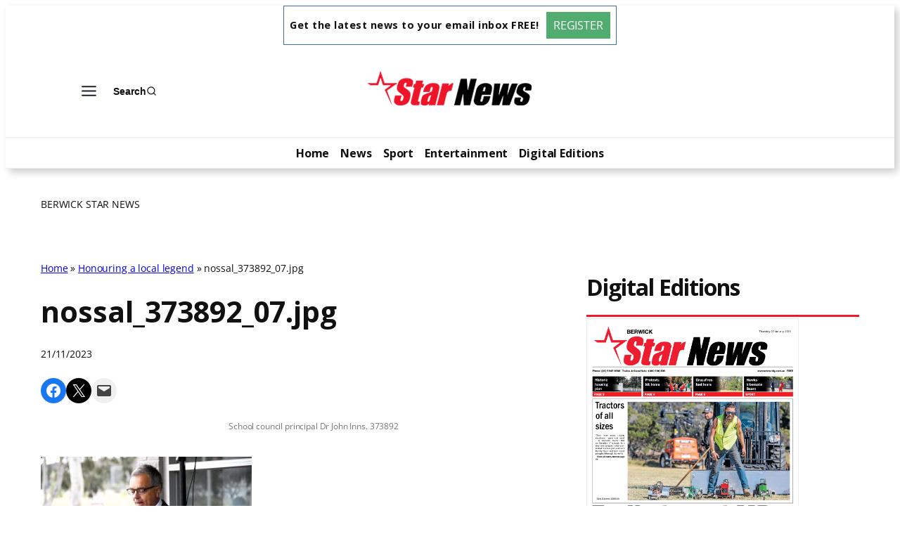

--- FILE ---
content_type: text/html; charset=UTF-8
request_url: https://berwicknews.starcommunity.com.au/news/2023-11-21/honouring-a-local-legend/attachment/nossal_373892_07-jpg/
body_size: 30216
content:
<!DOCTYPE html>
<html lang="en-US" prefix="og: http://ogp.me/ns# article: http://ogp.me/ns/article#">
<head>
	<meta charset="UTF-8" />
	<meta name="viewport" content="width=device-width, initial-scale=1" />
<meta name='robots' content='index, follow, max-image-preview:large, max-snippet:-1, max-video-preview:-1' />
	<style>img:is([sizes="auto" i], [sizes^="auto," i]) { contain-intrinsic-size: 3000px 1500px }</style>
	
	<!-- This site is optimized with the Yoast SEO plugin v26.2 - https://yoast.com/wordpress/plugins/seo/ -->
	<title>nossal_373892_07.jpg | Berwick Star News</title>
	<link rel="canonical" href="https://berwicknews.starcommunity.com.au/news/2023-11-21/honouring-a-local-legend/attachment/nossal_373892_07-jpg/" />
	<meta name="twitter:card" content="summary_large_image" />
	<meta name="twitter:title" content="nossal_373892_07.jpg | Berwick Star News" />
	<meta name="twitter:description" content="School council principal Dr John Inns. 373892" />
	<meta name="twitter:image" content="https://berwicknews.starcommunity.com.au/files/2023/11/nossal_373892_07.jpg" />
	<script type="application/ld+json" class="yoast-schema-graph">{"@context":"https://schema.org","@graph":[{"@type":"WebPage","@id":"https://berwicknews.starcommunity.com.au/news/2023-11-21/honouring-a-local-legend/attachment/nossal_373892_07-jpg/","url":"https://berwicknews.starcommunity.com.au/news/2023-11-21/honouring-a-local-legend/attachment/nossal_373892_07-jpg/","name":"nossal_373892_07.jpg | Berwick Star News","isPartOf":{"@id":"https://berwicknews.starcommunity.com.au/#website"},"primaryImageOfPage":{"@id":"https://berwicknews.starcommunity.com.au/news/2023-11-21/honouring-a-local-legend/attachment/nossal_373892_07-jpg/#primaryimage"},"image":{"@id":"https://berwicknews.starcommunity.com.au/news/2023-11-21/honouring-a-local-legend/attachment/nossal_373892_07-jpg/#primaryimage"},"thumbnailUrl":"https://berwicknews.starcommunity.com.au/files/2023/11/nossal_373892_07.jpg","datePublished":"2023-11-21T01:00:14+00:00","breadcrumb":{"@id":"https://berwicknews.starcommunity.com.au/news/2023-11-21/honouring-a-local-legend/attachment/nossal_373892_07-jpg/#breadcrumb"},"inLanguage":"en-US","potentialAction":[{"@type":"ReadAction","target":["https://berwicknews.starcommunity.com.au/news/2023-11-21/honouring-a-local-legend/attachment/nossal_373892_07-jpg/"]}]},{"@type":"ImageObject","inLanguage":"en-US","@id":"https://berwicknews.starcommunity.com.au/news/2023-11-21/honouring-a-local-legend/attachment/nossal_373892_07-jpg/#primaryimage","url":"https://berwicknews.starcommunity.com.au/files/2023/11/nossal_373892_07.jpg","contentUrl":"https://berwicknews.starcommunity.com.au/files/2023/11/nossal_373892_07.jpg","width":640,"height":427,"caption":"School council principal Dr John Inns. 373892"},{"@type":"BreadcrumbList","@id":"https://berwicknews.starcommunity.com.au/news/2023-11-21/honouring-a-local-legend/attachment/nossal_373892_07-jpg/#breadcrumb","itemListElement":[{"@type":"ListItem","position":1,"name":"Home","item":"https://berwicknews.starcommunity.com.au/"},{"@type":"ListItem","position":2,"name":"Honouring a local legend","item":"https://berwicknews.starcommunity.com.au/news/2023-11-21/honouring-a-local-legend/"},{"@type":"ListItem","position":3,"name":"nossal_373892_07.jpg"}]},{"@type":"WebSite","@id":"https://berwicknews.starcommunity.com.au/#website","url":"https://berwicknews.starcommunity.com.au/","name":"Berwick Star News","description":"Star Community","potentialAction":[{"@type":"SearchAction","target":{"@type":"EntryPoint","urlTemplate":"https://berwicknews.starcommunity.com.au/?s={search_term_string}"},"query-input":{"@type":"PropertyValueSpecification","valueRequired":true,"valueName":"search_term_string"}}],"inLanguage":"en-US"}]}</script>
	<!-- / Yoast SEO plugin. -->



<link rel='dns-prefetch' href='//berwicknews.starcommunity.com.au' />
<link rel="alternate" type="application/rss+xml" title="Berwick Star News &raquo; Feed" href="https://berwicknews.starcommunity.com.au/feed/" />
<script>
window._wpemojiSettings = {"baseUrl":"https:\/\/s.w.org\/images\/core\/emoji\/16.0.1\/72x72\/","ext":".png","svgUrl":"https:\/\/s.w.org\/images\/core\/emoji\/16.0.1\/svg\/","svgExt":".svg","source":{"concatemoji":"https:\/\/berwicknews.starcommunity.com.au\/wp-includes\/js\/wp-emoji-release.min.js?ver=6.8.3"}};
/*! This file is auto-generated */
!function(s,n){var o,i,e;function c(e){try{var t={supportTests:e,timestamp:(new Date).valueOf()};sessionStorage.setItem(o,JSON.stringify(t))}catch(e){}}function p(e,t,n){e.clearRect(0,0,e.canvas.width,e.canvas.height),e.fillText(t,0,0);var t=new Uint32Array(e.getImageData(0,0,e.canvas.width,e.canvas.height).data),a=(e.clearRect(0,0,e.canvas.width,e.canvas.height),e.fillText(n,0,0),new Uint32Array(e.getImageData(0,0,e.canvas.width,e.canvas.height).data));return t.every(function(e,t){return e===a[t]})}function u(e,t){e.clearRect(0,0,e.canvas.width,e.canvas.height),e.fillText(t,0,0);for(var n=e.getImageData(16,16,1,1),a=0;a<n.data.length;a++)if(0!==n.data[a])return!1;return!0}function f(e,t,n,a){switch(t){case"flag":return n(e,"\ud83c\udff3\ufe0f\u200d\u26a7\ufe0f","\ud83c\udff3\ufe0f\u200b\u26a7\ufe0f")?!1:!n(e,"\ud83c\udde8\ud83c\uddf6","\ud83c\udde8\u200b\ud83c\uddf6")&&!n(e,"\ud83c\udff4\udb40\udc67\udb40\udc62\udb40\udc65\udb40\udc6e\udb40\udc67\udb40\udc7f","\ud83c\udff4\u200b\udb40\udc67\u200b\udb40\udc62\u200b\udb40\udc65\u200b\udb40\udc6e\u200b\udb40\udc67\u200b\udb40\udc7f");case"emoji":return!a(e,"\ud83e\udedf")}return!1}function g(e,t,n,a){var r="undefined"!=typeof WorkerGlobalScope&&self instanceof WorkerGlobalScope?new OffscreenCanvas(300,150):s.createElement("canvas"),o=r.getContext("2d",{willReadFrequently:!0}),i=(o.textBaseline="top",o.font="600 32px Arial",{});return e.forEach(function(e){i[e]=t(o,e,n,a)}),i}function t(e){var t=s.createElement("script");t.src=e,t.defer=!0,s.head.appendChild(t)}"undefined"!=typeof Promise&&(o="wpEmojiSettingsSupports",i=["flag","emoji"],n.supports={everything:!0,everythingExceptFlag:!0},e=new Promise(function(e){s.addEventListener("DOMContentLoaded",e,{once:!0})}),new Promise(function(t){var n=function(){try{var e=JSON.parse(sessionStorage.getItem(o));if("object"==typeof e&&"number"==typeof e.timestamp&&(new Date).valueOf()<e.timestamp+604800&&"object"==typeof e.supportTests)return e.supportTests}catch(e){}return null}();if(!n){if("undefined"!=typeof Worker&&"undefined"!=typeof OffscreenCanvas&&"undefined"!=typeof URL&&URL.createObjectURL&&"undefined"!=typeof Blob)try{var e="postMessage("+g.toString()+"("+[JSON.stringify(i),f.toString(),p.toString(),u.toString()].join(",")+"));",a=new Blob([e],{type:"text/javascript"}),r=new Worker(URL.createObjectURL(a),{name:"wpTestEmojiSupports"});return void(r.onmessage=function(e){c(n=e.data),r.terminate(),t(n)})}catch(e){}c(n=g(i,f,p,u))}t(n)}).then(function(e){for(var t in e)n.supports[t]=e[t],n.supports.everything=n.supports.everything&&n.supports[t],"flag"!==t&&(n.supports.everythingExceptFlag=n.supports.everythingExceptFlag&&n.supports[t]);n.supports.everythingExceptFlag=n.supports.everythingExceptFlag&&!n.supports.flag,n.DOMReady=!1,n.readyCallback=function(){n.DOMReady=!0}}).then(function(){return e}).then(function(){var e;n.supports.everything||(n.readyCallback(),(e=n.source||{}).concatemoji?t(e.concatemoji):e.wpemoji&&e.twemoji&&(t(e.twemoji),t(e.wpemoji)))}))}((window,document),window._wpemojiSettings);
</script>
<link rel='stylesheet' id='kadence-blocks-header-css' href='https://berwicknews.starcommunity.com.au/wp-content/plugins/kadence-blocks/dist/style-blocks-header.css?ver=3.5.26' media='all' />
<link rel='stylesheet' id='kadence-blocks-advancedbtn-css' href='https://berwicknews.starcommunity.com.au/wp-content/plugins/kadence-blocks/dist/style-blocks-advancedbtn.css?ver=3.5.26' media='all' />
<link rel='stylesheet' id='kb-button-deprecated-styles-css' href='https://berwicknews.starcommunity.com.au/wp-content/plugins/kadence-blocks/includes/assets/css/kb-button-deprecated-style.min.css?ver=3.5.26' media='all' />
<link rel='stylesheet' id='kadence-blocks-search-css' href='https://berwicknews.starcommunity.com.au/wp-content/plugins/kadence-blocks/dist/style-blocks-search.css?ver=3.5.26' media='all' />
<link rel='stylesheet' id='kadence-blocks-navigation-css' href='https://berwicknews.starcommunity.com.au/wp-content/plugins/kadence-blocks/dist/style-blocks-navigation.css?ver=3.5.26' media='all' />
<link rel='stylesheet' id='wp-block-social-links-css' href='https://berwicknews.starcommunity.com.au/wp-includes/blocks/social-links/style.min.css?ver=6.8.3' media='all' />
<style id='wp-block-group-inline-css'>
.wp-block-group{box-sizing:border-box}:where(.wp-block-group.wp-block-group-is-layout-constrained){position:relative}
</style>
<style id='wp-block-post-title-inline-css'>
.wp-block-post-title{box-sizing:border-box;word-break:break-word}.wp-block-post-title :where(a){display:inline-block;font-family:inherit;font-size:inherit;font-style:inherit;font-weight:inherit;letter-spacing:inherit;line-height:inherit;text-decoration:inherit}
</style>
<style id='wp-block-post-date-inline-css'>
.wp-block-post-date{box-sizing:border-box}
</style>
<style id='outermost-social-sharing-style-inline-css'>
.wp-block-outermost-social-sharing{align-items:flex-start;background:none;box-sizing:border-box;margin-left:0;padding-left:0;padding-right:0;text-indent:0}.wp-block-outermost-social-sharing .outermost-social-sharing-link a,.wp-block-outermost-social-sharing .outermost-social-sharing-link a:hover{border-bottom:0;box-shadow:none;text-decoration:none}.wp-block-outermost-social-sharing .outermost-social-sharing-link a{padding:.25em}.wp-block-outermost-social-sharing .outermost-social-sharing-link svg{height:1em;width:1em}.wp-block-outermost-social-sharing .outermost-social-sharing-link span:not(.screen-reader-text){font-size:.65em;margin-left:.5em;margin-right:.5em}.wp-block-outermost-social-sharing.has-small-icon-size{font-size:16px}.wp-block-outermost-social-sharing,.wp-block-outermost-social-sharing.has-normal-icon-size{font-size:24px}.wp-block-outermost-social-sharing.has-large-icon-size{font-size:36px}.wp-block-outermost-social-sharing.has-huge-icon-size{font-size:48px}.wp-block-outermost-social-sharing.aligncenter{display:flex;justify-content:center}.wp-block-outermost-social-sharing.alignright{justify-content:flex-end}.wp-block-outermost-social-sharing-link{border-radius:9999px;display:block;height:auto;transition:transform .1s ease}.wp-block-outermost-social-sharing-link a{align-items:center;display:flex;line-height:0;transition:transform .1s ease}.wp-block-outermost-social-sharing-link:hover{transform:scale(1.1)}.wp-block-outermost-social-sharing .wp-block-outermost-social-sharing-link .wp-block-outermost-social-sharing-link-anchor,.wp-block-outermost-social-sharing .wp-block-outermost-social-sharing-link .wp-block-outermost-social-sharing-link-anchor svg,.wp-block-outermost-social-sharing .wp-block-outermost-social-sharing-link .wp-block-outermost-social-sharing-link-anchor:active,.wp-block-outermost-social-sharing .wp-block-outermost-social-sharing-link .wp-block-outermost-social-sharing-link-anchor:hover,.wp-block-outermost-social-sharing .wp-block-outermost-social-sharing-link .wp-block-outermost-social-sharing-link-anchor:visited{color:currentColor;fill:currentColor}.wp-block-outermost-social-sharing:not(.is-style-logos-only) .outermost-social-sharing-link{background-color:#f0f0f0;color:#444}.wp-block-outermost-social-sharing:not(.is-style-logos-only) .outermost-social-sharing-link-bluesky{background-color:#1083fe;color:#fff}.wp-block-outermost-social-sharing:not(.is-style-logos-only) .outermost-social-sharing-link-facebook{background-color:#1877f2;color:#fff}.wp-block-outermost-social-sharing:not(.is-style-logos-only) .outermost-social-sharing-link-flipboard{background-color:#e12828;color:#fff}.wp-block-outermost-social-sharing:not(.is-style-logos-only) .outermost-social-sharing-link-line{background-color:#06c755;color:#fff}.wp-block-outermost-social-sharing:not(.is-style-logos-only) .outermost-social-sharing-link-linkedin{background-color:#0a66c2;color:#fff}.wp-block-outermost-social-sharing:not(.is-style-logos-only) .outermost-social-sharing-link-pinterest{background-color:#bd081c;color:#fff}.wp-block-outermost-social-sharing:not(.is-style-logos-only) .outermost-social-sharing-link-pocket{background-color:#ef4056;color:#fff}.wp-block-outermost-social-sharing:not(.is-style-logos-only) .outermost-social-sharing-link-reddit{background-color:#ff4500;color:#fff}.wp-block-outermost-social-sharing:not(.is-style-logos-only) .outermost-social-sharing-link-skype{background-color:#0078ca;color:#fff}.wp-block-outermost-social-sharing:not(.is-style-logos-only) .outermost-social-sharing-link-telegram{background-color:#229ed9;color:#fff}.wp-block-outermost-social-sharing:not(.is-style-logos-only) .outermost-social-sharing-link-threads{background-color:#000;color:#fff}.wp-block-outermost-social-sharing:not(.is-style-logos-only) .outermost-social-sharing-link-tumblr{background-color:#011935;color:#fff}.wp-block-outermost-social-sharing:not(.is-style-logos-only) .outermost-social-sharing-link-viber{background-color:#665ca7;color:#fff}.wp-block-outermost-social-sharing:not(.is-style-logos-only) .outermost-social-sharing-link-whatsapp{background-color:#25d366;color:#fff}.wp-block-outermost-social-sharing:not(.is-style-logos-only) .outermost-social-sharing-link-x{background-color:#000;color:#fff}.wp-block-outermost-social-sharing.is-style-logos-only .outermost-social-sharing-link{background:none}.wp-block-outermost-social-sharing.is-style-logos-only .outermost-social-sharing-link a{padding:0}.wp-block-outermost-social-sharing.is-style-logos-only .outermost-social-sharing-link svg{height:1.25em;width:1.25em}.wp-block-outermost-social-sharing.is-style-logos-only .outermost-social-sharing-link{color:#444}.wp-block-outermost-social-sharing.is-style-logos-only .outermost-social-sharing-link-bluesky{color:#1083fe}.wp-block-outermost-social-sharing.is-style-logos-only .outermost-social-sharing-link-facebook{color:#1877f2}.wp-block-outermost-social-sharing.is-style-logos-only .outermost-social-sharing-link-flipboard{color:#e12828}.wp-block-outermost-social-sharing.is-style-logos-only .outermost-social-sharing-link-line{color:#06c755}.wp-block-outermost-social-sharing.is-style-logos-only .outermost-social-sharing-link-linkedin{color:#0a66c2}.wp-block-outermost-social-sharing.is-style-logos-only .outermost-social-sharing-link-pinterest{color:#bd081c}.wp-block-outermost-social-sharing.is-style-logos-only .outermost-social-sharing-link-pocket{color:#ef4056}.wp-block-outermost-social-sharing.is-style-logos-only .outermost-social-sharing-link-reddit{color:#ff4500}.wp-block-outermost-social-sharing.is-style-logos-only .outermost-social-sharing-link-skype{color:#0078ca}.wp-block-outermost-social-sharing.is-style-logos-only .outermost-social-sharing-link-telegram{color:#229ed9}.wp-block-outermost-social-sharing.is-style-logos-only .outermost-social-sharing-link-threads{color:#000}.wp-block-outermost-social-sharing.is-style-logos-only .outermost-social-sharing-link-tumblr{color:#011935}.wp-block-outermost-social-sharing.is-style-logos-only .outermost-social-sharing-link-twitter{color:#1da1f2}.wp-block-outermost-social-sharing.is-style-logos-only .outermost-social-sharing-link-viber{color:#665ca7}.wp-block-outermost-social-sharing.is-style-logos-only .outermost-social-sharing-link-whatsapp{color:#25d366}.wp-block-outermost-social-sharing.is-style-logos-only .outermost-social-sharing-link-x{color:#000}.wp-block-outermost-social-sharing.is-style-pill-shape .outermost-social-sharing-link{width:auto}.wp-block-outermost-social-sharing.is-style-pill-shape .outermost-social-sharing-link a{padding-left:.6666666667em;padding-right:.6666666667em}.wp-block-post-template.is-flex-container .wp-block-outermost-social-sharing li{width:auto}

</style>
<style id='wp-block-post-featured-image-inline-css'>
.wp-block-post-featured-image{margin-left:0;margin-right:0}.wp-block-post-featured-image a{display:block;height:100%}.wp-block-post-featured-image :where(img){box-sizing:border-box;height:auto;max-width:100%;vertical-align:bottom;width:100%}.wp-block-post-featured-image.alignfull img,.wp-block-post-featured-image.alignwide img{width:100%}.wp-block-post-featured-image .wp-block-post-featured-image__overlay.has-background-dim{background-color:#000;inset:0;position:absolute}.wp-block-post-featured-image{position:relative}.wp-block-post-featured-image .wp-block-post-featured-image__overlay.has-background-gradient{background-color:initial}.wp-block-post-featured-image .wp-block-post-featured-image__overlay.has-background-dim-0{opacity:0}.wp-block-post-featured-image .wp-block-post-featured-image__overlay.has-background-dim-10{opacity:.1}.wp-block-post-featured-image .wp-block-post-featured-image__overlay.has-background-dim-20{opacity:.2}.wp-block-post-featured-image .wp-block-post-featured-image__overlay.has-background-dim-30{opacity:.3}.wp-block-post-featured-image .wp-block-post-featured-image__overlay.has-background-dim-40{opacity:.4}.wp-block-post-featured-image .wp-block-post-featured-image__overlay.has-background-dim-50{opacity:.5}.wp-block-post-featured-image .wp-block-post-featured-image__overlay.has-background-dim-60{opacity:.6}.wp-block-post-featured-image .wp-block-post-featured-image__overlay.has-background-dim-70{opacity:.7}.wp-block-post-featured-image .wp-block-post-featured-image__overlay.has-background-dim-80{opacity:.8}.wp-block-post-featured-image .wp-block-post-featured-image__overlay.has-background-dim-90{opacity:.9}.wp-block-post-featured-image .wp-block-post-featured-image__overlay.has-background-dim-100{opacity:1}.wp-block-post-featured-image:where(.alignleft,.alignright){width:100%}
</style>
<style id='wp-block-post-content-inline-css'>
.wp-block-post-content{display:flow-root}
</style>
<style id='wp-block-post-navigation-link-inline-css'>
.wp-block-post-navigation-link .wp-block-post-navigation-link__arrow-previous{display:inline-block;margin-right:1ch}.wp-block-post-navigation-link .wp-block-post-navigation-link__arrow-previous:not(.is-arrow-chevron){transform:scaleX(1)}.wp-block-post-navigation-link .wp-block-post-navigation-link__arrow-next{display:inline-block;margin-left:1ch}.wp-block-post-navigation-link .wp-block-post-navigation-link__arrow-next:not(.is-arrow-chevron){transform:scaleX(1)}.wp-block-post-navigation-link.has-text-align-left[style*="writing-mode: vertical-lr"],.wp-block-post-navigation-link.has-text-align-right[style*="writing-mode: vertical-rl"]{rotate:180deg}
</style>
<style id='wp-block-heading-inline-css'>
h1.has-background,h2.has-background,h3.has-background,h4.has-background,h5.has-background,h6.has-background{padding:1.25em 2.375em}h1.has-text-align-left[style*=writing-mode]:where([style*=vertical-lr]),h1.has-text-align-right[style*=writing-mode]:where([style*=vertical-rl]),h2.has-text-align-left[style*=writing-mode]:where([style*=vertical-lr]),h2.has-text-align-right[style*=writing-mode]:where([style*=vertical-rl]),h3.has-text-align-left[style*=writing-mode]:where([style*=vertical-lr]),h3.has-text-align-right[style*=writing-mode]:where([style*=vertical-rl]),h4.has-text-align-left[style*=writing-mode]:where([style*=vertical-lr]),h4.has-text-align-right[style*=writing-mode]:where([style*=vertical-rl]),h5.has-text-align-left[style*=writing-mode]:where([style*=vertical-lr]),h5.has-text-align-right[style*=writing-mode]:where([style*=vertical-rl]),h6.has-text-align-left[style*=writing-mode]:where([style*=vertical-lr]),h6.has-text-align-right[style*=writing-mode]:where([style*=vertical-rl]){rotate:180deg}
</style>
<link rel='stylesheet' id='kadence-blocks-spacer-css' href='https://berwicknews.starcommunity.com.au/wp-content/plugins/kadence-blocks/dist/style-blocks-spacer.css?ver=3.5.26' media='all' />
<style id='wp-block-post-excerpt-inline-css'>
:where(.wp-block-post-excerpt){box-sizing:border-box;margin-bottom:var(--wp--style--block-gap);margin-top:var(--wp--style--block-gap)}.wp-block-post-excerpt__excerpt{margin-bottom:0;margin-top:0}.wp-block-post-excerpt__more-text{margin-bottom:0;margin-top:var(--wp--style--block-gap)}.wp-block-post-excerpt__more-link{display:inline-block}
</style>
<style id='wp-block-post-template-inline-css'>
.wp-block-post-template{box-sizing:border-box;list-style:none;margin-bottom:0;margin-top:0;max-width:100%;padding:0}.wp-block-post-template.is-flex-container{display:flex;flex-direction:row;flex-wrap:wrap;gap:1.25em}.wp-block-post-template.is-flex-container>li{margin:0;width:100%}@media (min-width:600px){.wp-block-post-template.is-flex-container.is-flex-container.columns-2>li{width:calc(50% - .625em)}.wp-block-post-template.is-flex-container.is-flex-container.columns-3>li{width:calc(33.33333% - .83333em)}.wp-block-post-template.is-flex-container.is-flex-container.columns-4>li{width:calc(25% - .9375em)}.wp-block-post-template.is-flex-container.is-flex-container.columns-5>li{width:calc(20% - 1em)}.wp-block-post-template.is-flex-container.is-flex-container.columns-6>li{width:calc(16.66667% - 1.04167em)}}@media (max-width:600px){.wp-block-post-template-is-layout-grid.wp-block-post-template-is-layout-grid.wp-block-post-template-is-layout-grid.wp-block-post-template-is-layout-grid{grid-template-columns:1fr}}.wp-block-post-template-is-layout-constrained>li>.alignright,.wp-block-post-template-is-layout-flow>li>.alignright{float:right;margin-inline-end:0;margin-inline-start:2em}.wp-block-post-template-is-layout-constrained>li>.alignleft,.wp-block-post-template-is-layout-flow>li>.alignleft{float:left;margin-inline-end:2em;margin-inline-start:0}.wp-block-post-template-is-layout-constrained>li>.aligncenter,.wp-block-post-template-is-layout-flow>li>.aligncenter{margin-inline-end:auto;margin-inline-start:auto}
</style>
<style id='wp-block-columns-inline-css'>
.wp-block-columns{align-items:normal!important;box-sizing:border-box;display:flex;flex-wrap:wrap!important}@media (min-width:782px){.wp-block-columns{flex-wrap:nowrap!important}}.wp-block-columns.are-vertically-aligned-top{align-items:flex-start}.wp-block-columns.are-vertically-aligned-center{align-items:center}.wp-block-columns.are-vertically-aligned-bottom{align-items:flex-end}@media (max-width:781px){.wp-block-columns:not(.is-not-stacked-on-mobile)>.wp-block-column{flex-basis:100%!important}}@media (min-width:782px){.wp-block-columns:not(.is-not-stacked-on-mobile)>.wp-block-column{flex-basis:0;flex-grow:1}.wp-block-columns:not(.is-not-stacked-on-mobile)>.wp-block-column[style*=flex-basis]{flex-grow:0}}.wp-block-columns.is-not-stacked-on-mobile{flex-wrap:nowrap!important}.wp-block-columns.is-not-stacked-on-mobile>.wp-block-column{flex-basis:0;flex-grow:1}.wp-block-columns.is-not-stacked-on-mobile>.wp-block-column[style*=flex-basis]{flex-grow:0}:where(.wp-block-columns){margin-bottom:1.75em}:where(.wp-block-columns.has-background){padding:1.25em 2.375em}.wp-block-column{flex-grow:1;min-width:0;overflow-wrap:break-word;word-break:break-word}.wp-block-column.is-vertically-aligned-top{align-self:flex-start}.wp-block-column.is-vertically-aligned-center{align-self:center}.wp-block-column.is-vertically-aligned-bottom{align-self:flex-end}.wp-block-column.is-vertically-aligned-stretch{align-self:stretch}.wp-block-column.is-vertically-aligned-bottom,.wp-block-column.is-vertically-aligned-center,.wp-block-column.is-vertically-aligned-top{width:100%}
</style>
<style id='wp-block-paragraph-inline-css'>
.is-small-text{font-size:.875em}.is-regular-text{font-size:1em}.is-large-text{font-size:2.25em}.is-larger-text{font-size:3em}.has-drop-cap:not(:focus):first-letter{float:left;font-size:8.4em;font-style:normal;font-weight:100;line-height:.68;margin:.05em .1em 0 0;text-transform:uppercase}body.rtl .has-drop-cap:not(:focus):first-letter{float:none;margin-left:.1em}p.has-drop-cap.has-background{overflow:hidden}:root :where(p.has-background){padding:1.25em 2.375em}:where(p.has-text-color:not(.has-link-color)) a{color:inherit}p.has-text-align-left[style*="writing-mode:vertical-lr"],p.has-text-align-right[style*="writing-mode:vertical-rl"]{rotate:180deg}
</style>
<style id='wp-emoji-styles-inline-css'>

	img.wp-smiley, img.emoji {
		display: inline !important;
		border: none !important;
		box-shadow: none !important;
		height: 1em !important;
		width: 1em !important;
		margin: 0 0.07em !important;
		vertical-align: -0.1em !important;
		background: none !important;
		padding: 0 !important;
	}
</style>
<style id='wp-block-library-inline-css'>
:root{--wp-admin-theme-color:#007cba;--wp-admin-theme-color--rgb:0,124,186;--wp-admin-theme-color-darker-10:#006ba1;--wp-admin-theme-color-darker-10--rgb:0,107,161;--wp-admin-theme-color-darker-20:#005a87;--wp-admin-theme-color-darker-20--rgb:0,90,135;--wp-admin-border-width-focus:2px;--wp-block-synced-color:#7a00df;--wp-block-synced-color--rgb:122,0,223;--wp-bound-block-color:var(--wp-block-synced-color)}@media (min-resolution:192dpi){:root{--wp-admin-border-width-focus:1.5px}}.wp-element-button{cursor:pointer}:root{--wp--preset--font-size--normal:16px;--wp--preset--font-size--huge:42px}:root .has-very-light-gray-background-color{background-color:#eee}:root .has-very-dark-gray-background-color{background-color:#313131}:root .has-very-light-gray-color{color:#eee}:root .has-very-dark-gray-color{color:#313131}:root .has-vivid-green-cyan-to-vivid-cyan-blue-gradient-background{background:linear-gradient(135deg,#00d084,#0693e3)}:root .has-purple-crush-gradient-background{background:linear-gradient(135deg,#34e2e4,#4721fb 50%,#ab1dfe)}:root .has-hazy-dawn-gradient-background{background:linear-gradient(135deg,#faaca8,#dad0ec)}:root .has-subdued-olive-gradient-background{background:linear-gradient(135deg,#fafae1,#67a671)}:root .has-atomic-cream-gradient-background{background:linear-gradient(135deg,#fdd79a,#004a59)}:root .has-nightshade-gradient-background{background:linear-gradient(135deg,#330968,#31cdcf)}:root .has-midnight-gradient-background{background:linear-gradient(135deg,#020381,#2874fc)}.has-regular-font-size{font-size:1em}.has-larger-font-size{font-size:2.625em}.has-normal-font-size{font-size:var(--wp--preset--font-size--normal)}.has-huge-font-size{font-size:var(--wp--preset--font-size--huge)}.has-text-align-center{text-align:center}.has-text-align-left{text-align:left}.has-text-align-right{text-align:right}#end-resizable-editor-section{display:none}.aligncenter{clear:both}.items-justified-left{justify-content:flex-start}.items-justified-center{justify-content:center}.items-justified-right{justify-content:flex-end}.items-justified-space-between{justify-content:space-between}.screen-reader-text{border:0;clip-path:inset(50%);height:1px;margin:-1px;overflow:hidden;padding:0;position:absolute;width:1px;word-wrap:normal!important}.screen-reader-text:focus{background-color:#ddd;clip-path:none;color:#444;display:block;font-size:1em;height:auto;left:5px;line-height:normal;padding:15px 23px 14px;text-decoration:none;top:5px;width:auto;z-index:100000}html :where(.has-border-color){border-style:solid}html :where([style*=border-top-color]){border-top-style:solid}html :where([style*=border-right-color]){border-right-style:solid}html :where([style*=border-bottom-color]){border-bottom-style:solid}html :where([style*=border-left-color]){border-left-style:solid}html :where([style*=border-width]){border-style:solid}html :where([style*=border-top-width]){border-top-style:solid}html :where([style*=border-right-width]){border-right-style:solid}html :where([style*=border-bottom-width]){border-bottom-style:solid}html :where([style*=border-left-width]){border-left-style:solid}html :where(img[class*=wp-image-]){height:auto;max-width:100%}:where(figure){margin:0 0 1em}html :where(.is-position-sticky){--wp-admin--admin-bar--position-offset:var(--wp-admin--admin-bar--height,0px)}@media screen and (max-width:600px){html :where(.is-position-sticky){--wp-admin--admin-bar--position-offset:0px}}
</style>
<style id='global-styles-inline-css'>
:root{--wp--preset--aspect-ratio--square: 1;--wp--preset--aspect-ratio--4-3: 4/3;--wp--preset--aspect-ratio--3-4: 3/4;--wp--preset--aspect-ratio--3-2: 3/2;--wp--preset--aspect-ratio--2-3: 2/3;--wp--preset--aspect-ratio--16-9: 16/9;--wp--preset--aspect-ratio--9-16: 9/16;--wp--preset--color--black: #000000;--wp--preset--color--cyan-bluish-gray: #abb8c3;--wp--preset--color--white: #ffffff;--wp--preset--color--pale-pink: #f78da7;--wp--preset--color--vivid-red: #cf2e2e;--wp--preset--color--luminous-vivid-orange: #ff6900;--wp--preset--color--luminous-vivid-amber: #fcb900;--wp--preset--color--light-green-cyan: #7bdcb5;--wp--preset--color--vivid-green-cyan: #00d084;--wp--preset--color--pale-cyan-blue: #8ed1fc;--wp--preset--color--vivid-cyan-blue: #0693e3;--wp--preset--color--vivid-purple: #9b51e0;--wp--preset--color--base: #FFFFFF;--wp--preset--color--contrast: #111111;--wp--preset--color--accent-1: #FFEE58;--wp--preset--color--accent-2: #F6CFF4;--wp--preset--color--accent-3: #503AA8;--wp--preset--color--accent-4: #686868;--wp--preset--color--accent-5: #FBFAF3;--wp--preset--color--accent-6: color-mix(in srgb, currentColor 20%, transparent);--wp--preset--gradient--vivid-cyan-blue-to-vivid-purple: linear-gradient(135deg,rgba(6,147,227,1) 0%,rgb(155,81,224) 100%);--wp--preset--gradient--light-green-cyan-to-vivid-green-cyan: linear-gradient(135deg,rgb(122,220,180) 0%,rgb(0,208,130) 100%);--wp--preset--gradient--luminous-vivid-amber-to-luminous-vivid-orange: linear-gradient(135deg,rgba(252,185,0,1) 0%,rgba(255,105,0,1) 100%);--wp--preset--gradient--luminous-vivid-orange-to-vivid-red: linear-gradient(135deg,rgba(255,105,0,1) 0%,rgb(207,46,46) 100%);--wp--preset--gradient--very-light-gray-to-cyan-bluish-gray: linear-gradient(135deg,rgb(238,238,238) 0%,rgb(169,184,195) 100%);--wp--preset--gradient--cool-to-warm-spectrum: linear-gradient(135deg,rgb(74,234,220) 0%,rgb(151,120,209) 20%,rgb(207,42,186) 40%,rgb(238,44,130) 60%,rgb(251,105,98) 80%,rgb(254,248,76) 100%);--wp--preset--gradient--blush-light-purple: linear-gradient(135deg,rgb(255,206,236) 0%,rgb(152,150,240) 100%);--wp--preset--gradient--blush-bordeaux: linear-gradient(135deg,rgb(254,205,165) 0%,rgb(254,45,45) 50%,rgb(107,0,62) 100%);--wp--preset--gradient--luminous-dusk: linear-gradient(135deg,rgb(255,203,112) 0%,rgb(199,81,192) 50%,rgb(65,88,208) 100%);--wp--preset--gradient--pale-ocean: linear-gradient(135deg,rgb(255,245,203) 0%,rgb(182,227,212) 50%,rgb(51,167,181) 100%);--wp--preset--gradient--electric-grass: linear-gradient(135deg,rgb(202,248,128) 0%,rgb(113,206,126) 100%);--wp--preset--gradient--midnight: linear-gradient(135deg,rgb(2,3,129) 0%,rgb(40,116,252) 100%);--wp--preset--font-size--small: 0.9rem;--wp--preset--font-size--medium: 14px;--wp--preset--font-size--large: clamp(0.9rem, 0.9rem + ((1vw - 0.2rem) * 0.642), 1.2rem);--wp--preset--font-size--x-large: clamp(25.014px, 1.563rem + ((1vw - 3.2px) * 2.271), 42px);--wp--preset--font-family--open-sans: Open Sans, sans-serif;--wp--preset--spacing--20: 10px;--wp--preset--spacing--30: 20px;--wp--preset--spacing--40: 30px;--wp--preset--spacing--50: clamp(30px, 5vw, 50px);--wp--preset--spacing--60: clamp(30px, 7vw, 70px);--wp--preset--spacing--70: clamp(50px, 7vw, 90px);--wp--preset--spacing--80: clamp(70px, 10vw, 140px);--wp--preset--shadow--natural: 6px 6px 9px rgba(0, 0, 0, 0.2);--wp--preset--shadow--deep: 12px 12px 50px rgba(0, 0, 0, 0.4);--wp--preset--shadow--sharp: 6px 6px 0px rgba(0, 0, 0, 0.2);--wp--preset--shadow--outlined: 6px 6px 0px -3px rgba(255, 255, 255, 1), 6px 6px rgba(0, 0, 0, 1);--wp--preset--shadow--crisp: 6px 6px 0px rgba(0, 0, 0, 1);}:root { --wp--style--global--content-size: 1068px;--wp--style--global--wide-size: 1068px; }:where(body) { margin: 0; }.wp-site-blocks { padding-top: var(--wp--style--root--padding-top); padding-bottom: var(--wp--style--root--padding-bottom); }.has-global-padding { padding-right: var(--wp--style--root--padding-right); padding-left: var(--wp--style--root--padding-left); }.has-global-padding > .alignfull { margin-right: calc(var(--wp--style--root--padding-right) * -1); margin-left: calc(var(--wp--style--root--padding-left) * -1); }.has-global-padding :where(:not(.alignfull.is-layout-flow) > .has-global-padding:not(.wp-block-block, .alignfull)) { padding-right: 0; padding-left: 0; }.has-global-padding :where(:not(.alignfull.is-layout-flow) > .has-global-padding:not(.wp-block-block, .alignfull)) > .alignfull { margin-left: 0; margin-right: 0; }.wp-site-blocks > .alignleft { float: left; margin-right: 2em; }.wp-site-blocks > .alignright { float: right; margin-left: 2em; }.wp-site-blocks > .aligncenter { justify-content: center; margin-left: auto; margin-right: auto; }:where(.wp-site-blocks) > * { margin-block-start: 1.2rem; margin-block-end: 0; }:where(.wp-site-blocks) > :first-child { margin-block-start: 0; }:where(.wp-site-blocks) > :last-child { margin-block-end: 0; }:root { --wp--style--block-gap: 1.2rem; }:root :where(.is-layout-flow) > :first-child{margin-block-start: 0;}:root :where(.is-layout-flow) > :last-child{margin-block-end: 0;}:root :where(.is-layout-flow) > *{margin-block-start: 1.2rem;margin-block-end: 0;}:root :where(.is-layout-constrained) > :first-child{margin-block-start: 0;}:root :where(.is-layout-constrained) > :last-child{margin-block-end: 0;}:root :where(.is-layout-constrained) > *{margin-block-start: 1.2rem;margin-block-end: 0;}:root :where(.is-layout-flex){gap: 1.2rem;}:root :where(.is-layout-grid){gap: 1.2rem;}.is-layout-flow > .alignleft{float: left;margin-inline-start: 0;margin-inline-end: 2em;}.is-layout-flow > .alignright{float: right;margin-inline-start: 2em;margin-inline-end: 0;}.is-layout-flow > .aligncenter{margin-left: auto !important;margin-right: auto !important;}.is-layout-constrained > .alignleft{float: left;margin-inline-start: 0;margin-inline-end: 2em;}.is-layout-constrained > .alignright{float: right;margin-inline-start: 2em;margin-inline-end: 0;}.is-layout-constrained > .aligncenter{margin-left: auto !important;margin-right: auto !important;}.is-layout-constrained > :where(:not(.alignleft):not(.alignright):not(.alignfull)){max-width: var(--wp--style--global--content-size);margin-left: auto !important;margin-right: auto !important;}.is-layout-constrained > .alignwide{max-width: var(--wp--style--global--wide-size);}body .is-layout-flex{display: flex;}.is-layout-flex{flex-wrap: wrap;align-items: center;}.is-layout-flex > :is(*, div){margin: 0;}body .is-layout-grid{display: grid;}.is-layout-grid > :is(*, div){margin: 0;}body{background-color: var(--wp--preset--color--base);color: var(--wp--preset--color--contrast);font-family: var(--wp--preset--font-family--open-sans);font-size: var(--wp--preset--font-size--medium);font-style: normal;font-weight: 400;letter-spacing: -0.01em;line-height: 1.5;--wp--style--root--padding-top: 0px;--wp--style--root--padding-right: var(--wp--preset--spacing--50);--wp--style--root--padding-bottom: 0px;--wp--style--root--padding-left: var(--wp--preset--spacing--50);}a:where(:not(.wp-element-button)){color: currentColor;text-decoration: underline;}:root :where(a:where(:not(.wp-element-button)):hover){text-decoration: none;}h1, h2, h3, h4, h5, h6{font-style: normal;font-weight: 400;letter-spacing: -0.1px;line-height: 1.125;}h1{font-size: var(--wp--preset--font-size--xx-large);}h2{font-size: clamp(14.082px, 0.88rem + ((1vw - 3.2px) * 0.925), 21px);letter-spacing: -1px;}h3{font-size: var(--wp--preset--font-size--large);}h4{font-size: var(--wp--preset--font-size--medium);}h5{font-size: var(--wp--preset--font-size--small);letter-spacing: 0.5px;}h6{font-size: var(--wp--preset--font-size--small);font-weight: 700;letter-spacing: 1.4px;text-transform: uppercase;}:root :where(.wp-element-button, .wp-block-button__link){background-color: var(--wp--preset--color--contrast);border-width: 0;color: var(--wp--preset--color--base);font-family: inherit;font-size: var(--wp--preset--font-size--medium);line-height: inherit;padding-top: 1rem;padding-right: 2.25rem;padding-bottom: 1rem;padding-left: 2.25rem;text-decoration: none;}:root :where(.wp-element-button:hover, .wp-block-button__link:hover){background-color: color-mix(in srgb, var(--wp--preset--color--contrast) 85%, transparent);border-color: transparent;color: var(--wp--preset--color--base);}:root :where(.wp-element-button:focus, .wp-block-button__link:focus){outline-color: var(--wp--preset--color--accent-4);outline-offset: 2px;}:root :where(.wp-element-caption, .wp-block-audio figcaption, .wp-block-embed figcaption, .wp-block-gallery figcaption, .wp-block-image figcaption, .wp-block-table figcaption, .wp-block-video figcaption){font-size: var(--wp--preset--font-size--small);line-height: 1.4;}.has-black-color{color: var(--wp--preset--color--black) !important;}.has-cyan-bluish-gray-color{color: var(--wp--preset--color--cyan-bluish-gray) !important;}.has-white-color{color: var(--wp--preset--color--white) !important;}.has-pale-pink-color{color: var(--wp--preset--color--pale-pink) !important;}.has-vivid-red-color{color: var(--wp--preset--color--vivid-red) !important;}.has-luminous-vivid-orange-color{color: var(--wp--preset--color--luminous-vivid-orange) !important;}.has-luminous-vivid-amber-color{color: var(--wp--preset--color--luminous-vivid-amber) !important;}.has-light-green-cyan-color{color: var(--wp--preset--color--light-green-cyan) !important;}.has-vivid-green-cyan-color{color: var(--wp--preset--color--vivid-green-cyan) !important;}.has-pale-cyan-blue-color{color: var(--wp--preset--color--pale-cyan-blue) !important;}.has-vivid-cyan-blue-color{color: var(--wp--preset--color--vivid-cyan-blue) !important;}.has-vivid-purple-color{color: var(--wp--preset--color--vivid-purple) !important;}.has-base-color{color: var(--wp--preset--color--base) !important;}.has-contrast-color{color: var(--wp--preset--color--contrast) !important;}.has-accent-1-color{color: var(--wp--preset--color--accent-1) !important;}.has-accent-2-color{color: var(--wp--preset--color--accent-2) !important;}.has-accent-3-color{color: var(--wp--preset--color--accent-3) !important;}.has-accent-4-color{color: var(--wp--preset--color--accent-4) !important;}.has-accent-5-color{color: var(--wp--preset--color--accent-5) !important;}.has-accent-6-color{color: var(--wp--preset--color--accent-6) !important;}.has-black-background-color{background-color: var(--wp--preset--color--black) !important;}.has-cyan-bluish-gray-background-color{background-color: var(--wp--preset--color--cyan-bluish-gray) !important;}.has-white-background-color{background-color: var(--wp--preset--color--white) !important;}.has-pale-pink-background-color{background-color: var(--wp--preset--color--pale-pink) !important;}.has-vivid-red-background-color{background-color: var(--wp--preset--color--vivid-red) !important;}.has-luminous-vivid-orange-background-color{background-color: var(--wp--preset--color--luminous-vivid-orange) !important;}.has-luminous-vivid-amber-background-color{background-color: var(--wp--preset--color--luminous-vivid-amber) !important;}.has-light-green-cyan-background-color{background-color: var(--wp--preset--color--light-green-cyan) !important;}.has-vivid-green-cyan-background-color{background-color: var(--wp--preset--color--vivid-green-cyan) !important;}.has-pale-cyan-blue-background-color{background-color: var(--wp--preset--color--pale-cyan-blue) !important;}.has-vivid-cyan-blue-background-color{background-color: var(--wp--preset--color--vivid-cyan-blue) !important;}.has-vivid-purple-background-color{background-color: var(--wp--preset--color--vivid-purple) !important;}.has-base-background-color{background-color: var(--wp--preset--color--base) !important;}.has-contrast-background-color{background-color: var(--wp--preset--color--contrast) !important;}.has-accent-1-background-color{background-color: var(--wp--preset--color--accent-1) !important;}.has-accent-2-background-color{background-color: var(--wp--preset--color--accent-2) !important;}.has-accent-3-background-color{background-color: var(--wp--preset--color--accent-3) !important;}.has-accent-4-background-color{background-color: var(--wp--preset--color--accent-4) !important;}.has-accent-5-background-color{background-color: var(--wp--preset--color--accent-5) !important;}.has-accent-6-background-color{background-color: var(--wp--preset--color--accent-6) !important;}.has-black-border-color{border-color: var(--wp--preset--color--black) !important;}.has-cyan-bluish-gray-border-color{border-color: var(--wp--preset--color--cyan-bluish-gray) !important;}.has-white-border-color{border-color: var(--wp--preset--color--white) !important;}.has-pale-pink-border-color{border-color: var(--wp--preset--color--pale-pink) !important;}.has-vivid-red-border-color{border-color: var(--wp--preset--color--vivid-red) !important;}.has-luminous-vivid-orange-border-color{border-color: var(--wp--preset--color--luminous-vivid-orange) !important;}.has-luminous-vivid-amber-border-color{border-color: var(--wp--preset--color--luminous-vivid-amber) !important;}.has-light-green-cyan-border-color{border-color: var(--wp--preset--color--light-green-cyan) !important;}.has-vivid-green-cyan-border-color{border-color: var(--wp--preset--color--vivid-green-cyan) !important;}.has-pale-cyan-blue-border-color{border-color: var(--wp--preset--color--pale-cyan-blue) !important;}.has-vivid-cyan-blue-border-color{border-color: var(--wp--preset--color--vivid-cyan-blue) !important;}.has-vivid-purple-border-color{border-color: var(--wp--preset--color--vivid-purple) !important;}.has-base-border-color{border-color: var(--wp--preset--color--base) !important;}.has-contrast-border-color{border-color: var(--wp--preset--color--contrast) !important;}.has-accent-1-border-color{border-color: var(--wp--preset--color--accent-1) !important;}.has-accent-2-border-color{border-color: var(--wp--preset--color--accent-2) !important;}.has-accent-3-border-color{border-color: var(--wp--preset--color--accent-3) !important;}.has-accent-4-border-color{border-color: var(--wp--preset--color--accent-4) !important;}.has-accent-5-border-color{border-color: var(--wp--preset--color--accent-5) !important;}.has-accent-6-border-color{border-color: var(--wp--preset--color--accent-6) !important;}.has-vivid-cyan-blue-to-vivid-purple-gradient-background{background: var(--wp--preset--gradient--vivid-cyan-blue-to-vivid-purple) !important;}.has-light-green-cyan-to-vivid-green-cyan-gradient-background{background: var(--wp--preset--gradient--light-green-cyan-to-vivid-green-cyan) !important;}.has-luminous-vivid-amber-to-luminous-vivid-orange-gradient-background{background: var(--wp--preset--gradient--luminous-vivid-amber-to-luminous-vivid-orange) !important;}.has-luminous-vivid-orange-to-vivid-red-gradient-background{background: var(--wp--preset--gradient--luminous-vivid-orange-to-vivid-red) !important;}.has-very-light-gray-to-cyan-bluish-gray-gradient-background{background: var(--wp--preset--gradient--very-light-gray-to-cyan-bluish-gray) !important;}.has-cool-to-warm-spectrum-gradient-background{background: var(--wp--preset--gradient--cool-to-warm-spectrum) !important;}.has-blush-light-purple-gradient-background{background: var(--wp--preset--gradient--blush-light-purple) !important;}.has-blush-bordeaux-gradient-background{background: var(--wp--preset--gradient--blush-bordeaux) !important;}.has-luminous-dusk-gradient-background{background: var(--wp--preset--gradient--luminous-dusk) !important;}.has-pale-ocean-gradient-background{background: var(--wp--preset--gradient--pale-ocean) !important;}.has-electric-grass-gradient-background{background: var(--wp--preset--gradient--electric-grass) !important;}.has-midnight-gradient-background{background: var(--wp--preset--gradient--midnight) !important;}.has-small-font-size{font-size: var(--wp--preset--font-size--small) !important;}.has-medium-font-size{font-size: var(--wp--preset--font-size--medium) !important;}.has-large-font-size{font-size: var(--wp--preset--font-size--large) !important;}.has-x-large-font-size{font-size: var(--wp--preset--font-size--x-large) !important;}.has-open-sans-font-family{font-family: var(--wp--preset--font-family--open-sans) !important;}
:root :where(.wp-block-columns-is-layout-flow) > :first-child{margin-block-start: 0;}:root :where(.wp-block-columns-is-layout-flow) > :last-child{margin-block-end: 0;}:root :where(.wp-block-columns-is-layout-flow) > *{margin-block-start: var(--wp--preset--spacing--50);margin-block-end: 0;}:root :where(.wp-block-columns-is-layout-constrained) > :first-child{margin-block-start: 0;}:root :where(.wp-block-columns-is-layout-constrained) > :last-child{margin-block-end: 0;}:root :where(.wp-block-columns-is-layout-constrained) > *{margin-block-start: var(--wp--preset--spacing--50);margin-block-end: 0;}:root :where(.wp-block-columns-is-layout-flex){gap: var(--wp--preset--spacing--50);}:root :where(.wp-block-columns-is-layout-grid){gap: var(--wp--preset--spacing--50);}
:root :where(.wp-block-post-date){color: var(--wp--preset--color--accent-4);font-size: var(--wp--preset--font-size--small);}
:root :where(.wp-block-post-date a:where(:not(.wp-element-button))){color: var(--wp--preset--color--accent-4);text-decoration: none;}
:root :where(.wp-block-post-date a:where(:not(.wp-element-button)):hover){text-decoration: underline;}
:root :where(.wp-block-post-navigation-link){font-size: var(--wp--preset--font-size--medium);}
:root :where(.wp-block-post-title a:where(:not(.wp-element-button))){text-decoration: none;}
:root :where(.wp-block-post-title a:where(:not(.wp-element-button)):hover){text-decoration: underline;}
</style>
<style id='core-block-supports-inline-css'>
.wp-container-core-group-is-layout-f194bcfb{flex-wrap:nowrap;justify-content:center;}.wp-container-core-post-content-is-layout-639b5052 > .alignfull{margin-right:calc(0px * -1);margin-left:calc(0px * -1);}.wp-container-core-group-is-layout-9b36172e{flex-wrap:nowrap;justify-content:space-between;}.wp-container-core-group-is-layout-b70e2f42 > .alignfull{margin-right:calc(0px * -1);margin-left:calc(0px * -1);}.wp-container-core-columns-is-layout-ec2e7a44{flex-wrap:nowrap;}.wp-container-core-columns-is-layout-28f84493{flex-wrap:nowrap;}.wp-container-core-group-is-layout-254f1302 > .alignfull{margin-right:calc(0px * -1);margin-left:calc(0px * -1);}.wp-container-core-post-template-is-layout-bd7ed1ff{grid-template-columns:repeat(5, minmax(0, 1fr));}.wp-container-core-group-is-layout-91e87306{gap:var(--wp--preset--spacing--20);justify-content:space-between;}
</style>
<style id='wp-block-template-skip-link-inline-css'>

		.skip-link.screen-reader-text {
			border: 0;
			clip-path: inset(50%);
			height: 1px;
			margin: -1px;
			overflow: hidden;
			padding: 0;
			position: absolute !important;
			width: 1px;
			word-wrap: normal !important;
		}

		.skip-link.screen-reader-text:focus {
			background-color: #eee;
			clip-path: none;
			color: #444;
			display: block;
			font-size: 1em;
			height: auto;
			left: 5px;
			line-height: normal;
			padding: 15px 23px 14px;
			text-decoration: none;
			top: 5px;
			width: auto;
			z-index: 100000;
		}
</style>
<link rel='stylesheet' id='custom-lightbox-style-css' href='https://berwicknews.starcommunity.com.au/wp-content/plugins/sngplugin/assets/lightbox.css?ver=6.8.3' media='all' />
<link rel='stylesheet' id='sngw_custom_css-css' href='https://berwicknews.starcommunity.com.au/wp-content/plugins/sngplugin/assets/custom-css.css?ver=6.8.3' media='all' />
<link rel='stylesheet' id='twentytwentyfive-style-css' href='https://berwicknews.starcommunity.com.au/wp-content/themes/twentytwentyfive/style.css?ver=6.8.3' media='all' />
<link rel='stylesheet' id='twentytwentyfive-sng-style-css' href='https://berwicknews.starcommunity.com.au/wp-content/themes/twentytwentyfive-sng/style.css?ver=1.1.0' media='all' />
<style id='kadence-blocks-global-variables-inline-css'>
:root {--global-kb-font-size-sm:clamp(0.8rem, 0.73rem + 0.217vw, 0.9rem);--global-kb-font-size-md:clamp(1.1rem, 0.995rem + 0.326vw, 1.25rem);--global-kb-font-size-lg:clamp(1.75rem, 1.576rem + 0.543vw, 2rem);--global-kb-font-size-xl:clamp(2.25rem, 1.728rem + 1.63vw, 3rem);--global-kb-font-size-xxl:clamp(2.5rem, 1.456rem + 3.26vw, 4rem);--global-kb-font-size-xxxl:clamp(2.75rem, 0.489rem + 7.065vw, 6rem);}:root {--global-palette1: #3182CE;--global-palette2: #2B6CB0;--global-palette3: #1A202C;--global-palette4: #2D3748;--global-palette5: #4A5568;--global-palette6: #718096;--global-palette7: #EDF2F7;--global-palette8: #F7FAFC;--global-palette9: #ffffff;}
</style>
<style id='kadence_blocks_css-inline-css'>
.wp-block-kadence-header-desktoptwentytwentyfive-sng__header_200be2-23{display:block;}@media all and (max-width: 1024px){.wp-block-kadence-header-desktoptwentytwentyfive-sng__header_200be2-23{display:none;}}.wp-block-kadence-header-desktoptwentytwentyfive-sng__header_4b144f-be{display:block;}@media all and (max-width: 1024px){.wp-block-kadence-header-desktoptwentytwentyfive-sng__header_4b144f-be{display:none;}}.wp-block-kadence-header-rowtwentytwentyfive-sng__header_c053ae-59{--kb-transparent-header-row-bg:transparent;}.wp-block-kadence-header-rowtwentytwentyfive-sng__header_c053ae-59 .wp-block-kadence-header-column, .wp-block-kadence-header-rowtwentytwentyfive-sng__header_c053ae-59 .wp-block-kadence-header-section{gap:var(--global-kb-gap-xs, 0.5rem );}.wp-block-kadence-off-canvas-triggertwentytwentyfive-sng__header_21559a-41, .wp-block-kadence-off-canvas-triggertwentytwentyfive-sng__header_21559a-41:hover{color:var(--global-palette3, #1A202C);}.wp-block-kadence-off-canvas-triggertwentytwentyfive-sng__header_21559a-41:hover{color:var(--global-palette6, #718096);}.wp-block-kadence-off-canvas-triggertwentytwentyfive-sng__header_21559a-41:focus:not([aria-expanded="false"]){color:var(--global-palette6, #718096);}.wp-block-kadence-off-canvas-triggertwentytwentyfive-sng__header_21559a-41 svg{width:25px;height:25px;}ul.menu .wp-block-kadence-advancedbtn .kb-btntwentytwentyfive-sng__header_b1fd6a-d4.kb-button{width:initial;}.wp-block-kadence-advancedbtn .kb-btntwentytwentyfive-sng__header_b1fd6a-d4.kb-button{color:#111111;background:#FFFFFF;font-size:var(--global-kb-font-size-sm, 0.9rem);font-weight:bold;border-top:0px solid;border-right:0px solid;border-bottom:0px solid;border-left:0px solid;}.kb-btntwentytwentyfive-sng__header_b1fd6a-d4.kb-button .kb-svg-icon-wrap{color:#111111;}.wp-block-kadence-advancedbtn .kb-btntwentytwentyfive-sng__header_b1fd6a-d4.kb-button:hover, .wp-block-kadence-advancedbtn .kb-btntwentytwentyfive-sng__header_b1fd6a-d4.kb-button:focus{background:#FFFFFF;}@media all and (max-width: 1024px){.wp-block-kadence-advancedbtn .kb-btntwentytwentyfive-sng__header_b1fd6a-d4.kb-button{border-top:0px solid;border-right:0px solid;border-bottom:0px solid;border-left:0px solid;}}@media all and (max-width: 767px){.wp-block-kadence-advancedbtn .kb-btntwentytwentyfive-sng__header_b1fd6a-d4.kb-button{border-top:0px solid;border-right:0px solid;border-bottom:0px solid;border-left:0px solid;}}.wp-block-kadence-advancedbtn.kb-btnstwentytwentyfive-sng__header_ec9b78-6a{gap:var(--global-kb-gap-xs, 0.5rem );justify-content:center;align-items:center;}.kt-btnstwentytwentyfive-sng__header_ec9b78-6a .kt-button{font-weight:normal;font-style:normal;}.kt-btnstwentytwentyfive-sng__header_ec9b78-6a .kt-btn-wrap-0{margin-right:5px;}.wp-block-kadence-advancedbtn.kt-btnstwentytwentyfive-sng__header_ec9b78-6a .kt-btn-wrap-0 .kt-button{color:#555555;border-color:#555555;}.wp-block-kadence-advancedbtn.kt-btnstwentytwentyfive-sng__header_ec9b78-6a .kt-btn-wrap-0 .kt-button:hover, .wp-block-kadence-advancedbtn.kt-btnstwentytwentyfive-sng__header_ec9b78-6a .kt-btn-wrap-0 .kt-button:focus{color:#ffffff;border-color:#444444;}.wp-block-kadence-advancedbtn.kt-btnstwentytwentyfive-sng__header_ec9b78-6a .kt-btn-wrap-0 .kt-button::before{display:none;}.wp-block-kadence-advancedbtn.kt-btnstwentytwentyfive-sng__header_ec9b78-6a .kt-btn-wrap-0 .kt-button:hover, .wp-block-kadence-advancedbtn.kt-btnstwentytwentyfive-sng__header_ec9b78-6a .kt-btn-wrap-0 .kt-button:focus{background:#444444;}.kb-searchtwentytwentyfive-sng__header_d1481a-76 .kb-search-modal{--kb-search-modal-background:linear-gradient(135deg,rgb(251,250,243) 0%,rgb(255,255,255) 100%);}.kb-searchtwentytwentyfive-sng__header_d1481a-76 .kb-search-input[type="text"]{font-size:var(--global-kb-font-size-lg, 2rem);border-top:0px solid #dee2e6;border-right:0px solid #dee2e6;border-bottom:0px solid #dee2e6;border-left:0px solid #dee2e6;background:color-mix(in srgb, currentColor 20%, transparent);}.kb-searchtwentytwentyfive-sng__header_d1481a-76 .kb-search-icon svg{fill:none;}.kb-searchtwentytwentyfive-sng__header_d1481a-76 .kb-search-input-wrapper:hover .kb-search-icon svg{fill:none;}.kb-searchtwentytwentyfive-sng__header_d1481a-76 .kb-search-close-btn svg{fill:none;}.kb-searchtwentytwentyfive-sng__header_d1481a-76 .kb-search-close-btn{font-size:50px;}.kb-searchtwentytwentyfive-sng__header_d1481a-76 .kb-search-close-btn:hover svg{fill:none;}@media all and (max-width: 1024px){.kb-searchtwentytwentyfive-sng__header_d1481a-76 .kb-search-input[type="text"]{border-top:0px solid #dee2e6;border-right:0px solid #dee2e6;border-bottom:0px solid #dee2e6;border-left:0px solid #dee2e6;}}@media all and (max-width: 767px){.kb-searchtwentytwentyfive-sng__header_d1481a-76 .kb-search-input[type="text"]{border-top:0px solid #dee2e6;border-right:0px solid #dee2e6;border-bottom:0px solid #dee2e6;border-left:0px solid #dee2e6;}}.wp-block-kadence-header-desktoptwentytwentyfive-sng__header_80296f-c1{display:block;}@media all and (max-width: 1024px){.wp-block-kadence-header-desktoptwentytwentyfive-sng__header_80296f-c1{display:none;}}.wp-block-kadence-header-desktoptwentytwentyfive-sng__header_34ff86-f3{display:block;}@media all and (max-width: 1024px){.wp-block-kadence-header-desktoptwentytwentyfive-sng__header_34ff86-f3{display:none;}}.wp-block-kadence-header-rowtwentytwentyfive-sng__header_f5035d-ea .wp-block-kadence-header-column, .wp-block-kadence-header-rowtwentytwentyfive-sng__header_f5035d-ea .wp-block-kadence-header-section{align-items:center;}.wp-block-kadence-header-row.wp-block-kadence-header-rowtwentytwentyfive-sng__header_f5035d-ea .kadence-header-row-inner{min-height:60px;}.wp-block-kadence-header-rowtwentytwentyfive-sng__header_f5035d-ea{--kb-transparent-header-row-bg:transparent;}.wp-block-kadence-header-rowtwentytwentyfive-sng__header_f5035d-ea .kadence-header-row-inner{margin-top:var(--global-kb-spacing-sm, 1.5rem);margin-bottom:var(--global-kb-spacing-sm, 1.5rem);}.wp-block-kadence-header-rowtwentytwentyfive-sng__header_f5035d-ea .wp-block-kadence-header-column, .wp-block-kadence-header-rowtwentytwentyfive-sng__header_f5035d-ea .wp-block-kadence-header-section{gap:var(--global-kb-gap-xs, 0.5rem );}.wp-block-kadence-header-desktoptwentytwentyfive-sng__header_1af491-5b{display:block;}@media all and (max-width: 1024px){.wp-block-kadence-header-desktoptwentytwentyfive-sng__header_1af491-5b{display:none;}}.kb-nav-link-twentytwentyfive-sng__header_89b5dd-5a > .kb-link-wrap.kb-link-wrap.kb-link-wrap.kb-link-wrap{--kb-nav-link-highlight-order:3;--kb-nav-link-highlight-icon-order:3;}.kb-nav-link-twentytwentyfive-sng__header_89b5dd-5a > .kb-link-wrap.kb-link-wrap.kb-link-wrap.kb-link-wrap{--kb-nav-link-media-max-width:px;}.kb-nav-link-ifj17dqdw > .kb-link-wrap.kb-link-wrap.kb-link-wrap.kb-link-wrap{--kb-nav-link-highlight-order:3;--kb-nav-link-highlight-icon-order:3;}.kb-nav-link-ifj17dqdw > .kb-link-wrap.kb-link-wrap.kb-link-wrap.kb-link-wrap{--kb-nav-link-media-max-width:px;}.kb-nav-link-twentytwentyfive-sng__header_1df091-ee > .kb-link-wrap.kb-link-wrap.kb-link-wrap.kb-link-wrap{--kb-nav-link-highlight-order:3;--kb-nav-link-highlight-icon-order:3;}.kb-nav-link-twentytwentyfive-sng__header_1df091-ee > .kb-link-wrap.kb-link-wrap.kb-link-wrap.kb-link-wrap{--kb-nav-link-media-max-width:px;}.kb-nav-link-twentytwentyfive-sng__header_6124eb-b9 > .kb-link-wrap.kb-link-wrap.kb-link-wrap.kb-link-wrap{--kb-nav-link-highlight-order:3;--kb-nav-link-highlight-icon-order:3;}.kb-nav-link-twentytwentyfive-sng__header_6124eb-b9 > .kb-link-wrap.kb-link-wrap.kb-link-wrap.kb-link-wrap{--kb-nav-link-media-max-width:px;}.kb-nav-link-twentytwentyfive-sng__header_d1e7dd-55 > .kb-link-wrap.kb-link-wrap.kb-link-wrap.kb-link-wrap{--kb-nav-link-highlight-order:3;--kb-nav-link-highlight-icon-order:3;}.kb-nav-link-twentytwentyfive-sng__header_d1e7dd-55 > .kb-link-wrap.kb-link-wrap.kb-link-wrap.kb-link-wrap{--kb-nav-link-media-max-width:px;}.wp-block-kadence-navigation101592-cpt-id{--kb-nav-top-link-color-active-ancestor:#ed2b30;--kb-nav-dropdown-border-top-left-radius:0px;--kb-nav-dropdown-border-top-right-radius:0px;--kb-nav-dropdown-border-bottom-right-radius:0px;--kb-nav-dropdown-border-bottom-left-radius:0px;--kb-nav-dropdown-border-radius-top:0px;--kb-nav-dropdown-border-radius-right:0px;--kb-nav-dropdown-border-radius-bottom:0px;--kb-nav-dropdown-border-radius-left:0px;--kb-nav-top-not-last-link-border-right:0px solid #111111;--kb-nav-dropdown-toggle-border-left:var(--kb-nav-link-border-left);--kb-nav-top-not-last-link-border-bottom:var(--kb-nav-link-border-bottom);}.header-desktop-transparent .wp-block-kadence-navigation101592-cpt-id{--kb-nav-dropdown-toggle-border-left:var(--kb-nav-link-border-left);--kb-nav-top-not-last-link-border-bottom:var(--kb-nav-link-border-bottom);}.item-is-stuck .wp-block-kadence-navigation101592-cpt-id{--kb-nav-dropdown-toggle-border-left:var(--kb-nav-link-border-left);--kb-nav-top-not-last-link-border-bottom:var(--kb-nav-link-border-bottom);}.wp-block-kadence-navigation101592-cpt-id{--kb-nav-top-link-color-hover:#ed2b30;--kb-nav-top-link-color-active:#ed2b30;}.wp-block-kadence-navigation101592-cpt-id > .navigation > .menu-container > .menu > .wp-block-kadence-navigation-link > .kb-link-wrap{font-size:16px;font-family:'Open Sans';font-weight:700;}@media all and (max-width: 1024px){.wp-block-kadence-navigation101592-cpt-id{--kb-nav-dropdown-toggle-border-left:var(--kb-nav-link-border-left);--kb-nav-top-not-last-link-border-bottom:var(--kb-nav-link-border-bottom);}}@media all and (max-width: 1024px){.header-tablet-transparent .wp-block-kadence-navigation101592-cpt-id{--kb-nav-dropdown-toggle-border-left:var(--kb-nav-link-border-left);--kb-nav-top-not-last-link-border-bottom:var(--kb-nav-link-border-bottom);}}@media all and (max-width: 1024px){.item-is-stuck .wp-block-kadence-navigation101592-cpt-id{--kb-nav-dropdown-toggle-border-left:var(--kb-nav-link-border-left);--kb-nav-top-not-last-link-border-bottom:var(--kb-nav-link-border-bottom);}}@media all and (max-width: 767px){.wp-block-kadence-navigation101592-cpt-id{--kb-nav-dropdown-toggle-border-left:var(--kb-nav-link-border-left);--kb-nav-top-not-last-link-border-bottom:var(--kb-nav-link-border-bottom);}.header-mobile-transparent .wp-block-kadence-navigation101592-cpt-id{--kb-nav-dropdown-toggle-border-left:var(--kb-nav-link-border-left);--kb-nav-top-not-last-link-border-bottom:var(--kb-nav-link-border-bottom);}.item-is-stuck .wp-block-kadence-navigation101592-cpt-id{--kb-nav-dropdown-toggle-border-left:var(--kb-nav-link-border-left);--kb-nav-top-not-last-link-border-bottom:var(--kb-nav-link-border-bottom);}}.wp-block-kadence-header-desktoptwentytwentyfive-sng__header_b88eb1-de{display:block;}@media all and (max-width: 1024px){.wp-block-kadence-header-desktoptwentytwentyfive-sng__header_b88eb1-de{display:none;}}.wp-block-kadence-header-rowtwentytwentyfive-sng__header_dd8ddd-ee{--kb-transparent-header-row-bg:transparent;}.wp-block-kadence-header-rowtwentytwentyfive-sng__header_dd8ddd-ee, .wp-block-kadence-header-rowtwentytwentyfive-sng__header_dd8ddd-ee.item-is-stuck.item-is-stuck{border-top:1px solid #eeeeee;border-bottom:1px solid #eeeeee;}.wp-block-kadence-header-rowtwentytwentyfive-sng__header_dd8ddd-ee .wp-block-kadence-header-column, .wp-block-kadence-header-rowtwentytwentyfive-sng__header_dd8ddd-ee .wp-block-kadence-header-section{gap:var(--global-kb-gap-xs, 0.5rem );}@media all and (max-width: 1024px){.wp-block-kadence-header-rowtwentytwentyfive-sng__header_dd8ddd-ee, .wp-block-kadence-header-rowtwentytwentyfive-sng__header_dd8ddd-ee.item-is-stuck.item-is-stuck{border-top:1px solid #eeeeee;border-bottom:1px solid #eeeeee;}}@media all and (max-width: 767px){.wp-block-kadence-header-rowtwentytwentyfive-sng__header_dd8ddd-ee, .wp-block-kadence-header-rowtwentytwentyfive-sng__header_dd8ddd-ee.item-is-stuck.item-is-stuck{border-top:1px solid #eeeeee;border-bottom:1px solid #eeeeee;}}.wp-block-kadence-header-rowtwentytwentyfive-sng__header_f9f36c-32{--kb-transparent-header-row-bg:transparent;}.wp-block-kadence-header-rowtwentytwentyfive-sng__header_f9f36c-32 .wp-block-kadence-header-column, .wp-block-kadence-header-rowtwentytwentyfive-sng__header_f9f36c-32 .wp-block-kadence-header-section{gap:var(--global-kb-gap-xs, 0.5rem );}.wp-block-kadence-off-canvas-triggertwentytwentyfive-sng__header_c27687-a1 svg{width:25px;height:25px;}@media all and (max-width: 1024px){.wp-block-kadence-off-canvas-triggertwentytwentyfive-sng__header_c27687-a1, .wp-block-kadence-off-canvas-triggertwentytwentyfive-sng__header_c27687-a1:hover{background-color:var(--global-palette8, #F7FAFC);color:var(--global-palette3, #1A202C);}}@media all and (max-width: 1024px){.wp-block-kadence-off-canvas-triggertwentytwentyfive-sng__header_c27687-a1:hover{background-color:var(--global-palette8, #F7FAFC);color:var(--global-palette3, #1A202C);}}@media all and (max-width: 1024px){.wp-block-kadence-off-canvas-triggertwentytwentyfive-sng__header_c27687-a1:focus:not([aria-expanded="false"]){background-color:var(--global-palette8, #F7FAFC);color:var(--global-palette3, #1A202C);}}@media all and (max-width: 1024px){.wp-block-kadence-off-canvas-triggertwentytwentyfive-sng__header_c27687-a1 svg{width:25px;height:25px;}}ul.menu .wp-block-kadence-advancedbtn .kb-btntwentytwentyfive-sng__header_c482e0-55.kb-button{width:initial;}.wp-block-kadence-advancedbtn .kb-btntwentytwentyfive-sng__header_c482e0-55.kb-button{color:#111111;background:#FFFFFF;font-size:var(--global-kb-font-size-sm, 0.9rem);font-weight:bold;border-top:0px solid;border-right:0px solid;border-bottom:0px solid;border-left:0px solid;}.kb-btntwentytwentyfive-sng__header_c482e0-55.kb-button .kb-svg-icon-wrap{color:#111111;}.wp-block-kadence-advancedbtn .kb-btntwentytwentyfive-sng__header_c482e0-55.kb-button:hover, .wp-block-kadence-advancedbtn .kb-btntwentytwentyfive-sng__header_c482e0-55.kb-button:focus{background:#FFFFFF;}@media all and (max-width: 1024px){.wp-block-kadence-advancedbtn .kb-btntwentytwentyfive-sng__header_c482e0-55.kb-button{font-size:var(--global-kb-font-size-sm, 0.9rem);border-top:0px solid;border-right:0px solid;border-bottom:0px solid;border-left:0px solid;}}@media all and (max-width: 1024px){.kb-btntwentytwentyfive-sng__header_c482e0-55.kb-button .kb-svg-icon-wrap{font-size:30px;--kb-button-icon-size:30px;}}@media all and (max-width: 1024px){.kb-btntwentytwentyfive-sng__header_c482e0-55.kb-button .kt-btn-inner-text{display:none;}}@media all and (max-width: 767px){.wp-block-kadence-advancedbtn .kb-btntwentytwentyfive-sng__header_c482e0-55.kb-button{border-top:0px solid;border-right:0px solid;border-bottom:0px solid;border-left:0px solid;}}.wp-block-kadence-advancedbtn.kb-btnstwentytwentyfive-sng__header_42c2d0-42{gap:var(--global-kb-gap-xs, 0.5rem );justify-content:center;align-items:center;}.kt-btnstwentytwentyfive-sng__header_42c2d0-42 .kt-button{font-weight:normal;font-style:normal;}.kt-btnstwentytwentyfive-sng__header_42c2d0-42 .kt-btn-wrap-0{margin-right:5px;}.wp-block-kadence-advancedbtn.kt-btnstwentytwentyfive-sng__header_42c2d0-42 .kt-btn-wrap-0 .kt-button{color:#555555;border-color:#555555;}.wp-block-kadence-advancedbtn.kt-btnstwentytwentyfive-sng__header_42c2d0-42 .kt-btn-wrap-0 .kt-button:hover, .wp-block-kadence-advancedbtn.kt-btnstwentytwentyfive-sng__header_42c2d0-42 .kt-btn-wrap-0 .kt-button:focus{color:#ffffff;border-color:#444444;}.wp-block-kadence-advancedbtn.kt-btnstwentytwentyfive-sng__header_42c2d0-42 .kt-btn-wrap-0 .kt-button::before{display:none;}.wp-block-kadence-advancedbtn.kt-btnstwentytwentyfive-sng__header_42c2d0-42 .kt-btn-wrap-0 .kt-button:hover, .wp-block-kadence-advancedbtn.kt-btnstwentytwentyfive-sng__header_42c2d0-42 .kt-btn-wrap-0 .kt-button:focus{background:#444444;}.kb-searchtwentytwentyfive-sng__header_5ad803-af .kb-search-modal{--kb-search-modal-background:linear-gradient(135deg,rgb(251,250,243) 0%,rgb(255,255,255) 100%);}.kb-searchtwentytwentyfive-sng__header_5ad803-af .kb-search-input[type="text"]{font-size:var(--global-kb-font-size-lg, 2rem);border-top:0px solid #dee2e6;border-right:0px solid #dee2e6;border-bottom:0px solid #dee2e6;border-left:0px solid #dee2e6;background:color-mix(in srgb, currentColor 20%, transparent);}.kb-searchtwentytwentyfive-sng__header_5ad803-af .kb-search-icon svg{fill:none;}.kb-searchtwentytwentyfive-sng__header_5ad803-af .kb-search-input-wrapper:hover .kb-search-icon svg{fill:none;}.kb-searchtwentytwentyfive-sng__header_5ad803-af .kb-search-close-btn svg{fill:none;}.kb-searchtwentytwentyfive-sng__header_5ad803-af .kb-search-close-btn{font-size:50px;}.kb-searchtwentytwentyfive-sng__header_5ad803-af .kb-search-close-btn:hover svg{fill:none;}@media all and (max-width: 1024px){.kb-searchtwentytwentyfive-sng__header_5ad803-af .kb-search-input[type="text"]{border-top:0px solid #dee2e6;border-right:0px solid #dee2e6;border-bottom:0px solid #dee2e6;border-left:0px solid #dee2e6;}}@media all and (max-width: 767px){.kb-searchtwentytwentyfive-sng__header_5ad803-af .kb-search-input[type="text"]{border-top:0px solid #dee2e6;border-right:0px solid #dee2e6;border-bottom:0px solid #dee2e6;border-left:0px solid #dee2e6;}}.wp-block-kadence-header-rowtwentytwentyfive-sng__header_756766-5c{--kb-transparent-header-row-bg:transparent;}.wp-block-kadence-header-rowtwentytwentyfive-sng__header_756766-5c .wp-block-kadence-header-column, .wp-block-kadence-header-rowtwentytwentyfive-sng__header_756766-5c .wp-block-kadence-header-section{gap:var(--global-kb-gap-xs, 0.5rem );}@media all and (max-width: 1024px){.wp-block-kadence-header-rowtwentytwentyfive-sng__header_756766-5c .kadence-header-row-inner{padding-top:var(--global-kb-spacing-xs, 1rem);padding-bottom:var(--global-kb-spacing-xs, 1rem);}}.wp-block-kadence-header-rowtwentytwentyfive-sng__header_821db0-76{--kb-transparent-header-row-bg:transparent;}.wp-block-kadence-header-rowtwentytwentyfive-sng__header_821db0-76 .wp-block-kadence-header-column, .wp-block-kadence-header-rowtwentytwentyfive-sng__header_821db0-76 .wp-block-kadence-header-section{gap:var(--global-kb-gap-xs, 0.5rem );}.kb-nav-link-twentytwentyfive-sng__header_0709e3-2f > .kb-link-wrap.kb-link-wrap.kb-link-wrap.kb-link-wrap{--kb-nav-link-highlight-order:3;--kb-nav-link-highlight-icon-order:3;}.kb-nav-link-twentytwentyfive-sng__header_0709e3-2f > .kb-link-wrap.kb-link-wrap.kb-link-wrap.kb-link-wrap{--kb-nav-link-media-max-width:px;}.kb-nav-link-twentytwentyfive-sng__header_4af36b-00 > .kb-link-wrap.kb-link-wrap.kb-link-wrap.kb-link-wrap{--kb-nav-link-highlight-order:3;--kb-nav-link-highlight-icon-order:3;}.kb-nav-link-twentytwentyfive-sng__header_4af36b-00 > .kb-link-wrap.kb-link-wrap.kb-link-wrap.kb-link-wrap{--kb-nav-link-media-max-width:px;}.kb-nav-link-twentytwentyfive-sng__header_017206-50 > .kb-link-wrap.kb-link-wrap.kb-link-wrap.kb-link-wrap{--kb-nav-link-highlight-order:3;--kb-nav-link-highlight-icon-order:3;}.kb-nav-link-twentytwentyfive-sng__header_017206-50 > .kb-link-wrap.kb-link-wrap.kb-link-wrap.kb-link-wrap{--kb-nav-link-media-max-width:px;}.kb-nav-link-twentytwentyfive-sng__header_d3fd8a-51 > .kb-link-wrap.kb-link-wrap.kb-link-wrap.kb-link-wrap{--kb-nav-link-highlight-order:3;--kb-nav-link-highlight-icon-order:3;}.kb-nav-link-twentytwentyfive-sng__header_d3fd8a-51 > .kb-link-wrap.kb-link-wrap.kb-link-wrap.kb-link-wrap{--kb-nav-link-media-max-width:px;}.kb-nav-link-twentytwentyfive-sng__header_c2d7f8-18 > .kb-link-wrap.kb-link-wrap.kb-link-wrap.kb-link-wrap{--kb-nav-link-highlight-order:3;--kb-nav-link-highlight-icon-order:3;}.kb-nav-link-twentytwentyfive-sng__header_c2d7f8-18 > .kb-link-wrap.kb-link-wrap.kb-link-wrap.kb-link-wrap{--kb-nav-link-media-max-width:px;}.kb-nav-link-twentytwentyfive-sng__header_94f913-02 > .kb-link-wrap.kb-link-wrap.kb-link-wrap.kb-link-wrap{--kb-nav-link-highlight-order:3;--kb-nav-link-highlight-icon-order:3;}.kb-nav-link-twentytwentyfive-sng__header_94f913-02 > .kb-link-wrap.kb-link-wrap.kb-link-wrap.kb-link-wrap{--kb-nav-link-media-max-width:px;}.kb-nav-link-twentytwentyfive-sng__header_5efc08-e7 > .kb-link-wrap.kb-link-wrap.kb-link-wrap.kb-link-wrap{--kb-nav-link-highlight-order:3;--kb-nav-link-highlight-icon-order:3;}.kb-nav-link-twentytwentyfive-sng__header_5efc08-e7 > .kb-link-wrap.kb-link-wrap.kb-link-wrap.kb-link-wrap{--kb-nav-link-media-max-width:px;}.kb-nav-link-twentytwentyfive-sng__header_0e3fed-e4 > .kb-link-wrap.kb-link-wrap.kb-link-wrap.kb-link-wrap{--kb-nav-link-highlight-order:3;--kb-nav-link-highlight-icon-order:3;}.kb-nav-link-twentytwentyfive-sng__header_0e3fed-e4 > .kb-link-wrap.kb-link-wrap.kb-link-wrap.kb-link-wrap{--kb-nav-link-media-max-width:px;}.kb-nav-link-twentytwentyfive-sng__header_3dc482-1a > .kb-link-wrap.kb-link-wrap.kb-link-wrap.kb-link-wrap{--kb-nav-link-highlight-order:3;--kb-nav-link-highlight-icon-order:3;}.kb-nav-link-twentytwentyfive-sng__header_3dc482-1a > .kb-link-wrap.kb-link-wrap.kb-link-wrap.kb-link-wrap{--kb-nav-link-media-max-width:px;}.kb-nav-link-twentytwentyfive-sng__header_9f5ca2-7f > .kb-link-wrap.kb-link-wrap.kb-link-wrap.kb-link-wrap{--kb-nav-link-highlight-order:3;--kb-nav-link-highlight-icon-order:3;}.kb-nav-link-twentytwentyfive-sng__header_9f5ca2-7f > .kb-link-wrap.kb-link-wrap.kb-link-wrap.kb-link-wrap{--kb-nav-link-media-max-width:px;}.kb-nav-link-twentytwentyfive-sng__header_0db016-3c > .kb-link-wrap.kb-link-wrap.kb-link-wrap.kb-link-wrap{--kb-nav-link-highlight-order:3;--kb-nav-link-highlight-icon-order:3;}.kb-nav-link-twentytwentyfive-sng__header_0db016-3c > .kb-link-wrap.kb-link-wrap.kb-link-wrap.kb-link-wrap{--kb-nav-link-media-max-width:px;}.kb-nav-link-twentytwentyfive-sng__header_239cbc-94 > .kb-link-wrap.kb-link-wrap.kb-link-wrap.kb-link-wrap{--kb-nav-link-highlight-order:3;--kb-nav-link-highlight-icon-order:3;}.kb-nav-link-twentytwentyfive-sng__header_239cbc-94 > .kb-link-wrap.kb-link-wrap.kb-link-wrap.kb-link-wrap{--kb-nav-link-media-max-width:px;}.kb-nav-link-twentytwentyfive-sng__header_775b51-d4 > .kb-link-wrap.kb-link-wrap.kb-link-wrap.kb-link-wrap{--kb-nav-link-highlight-order:3;--kb-nav-link-highlight-icon-order:3;}.kb-nav-link-twentytwentyfive-sng__header_775b51-d4 > .kb-link-wrap.kb-link-wrap.kb-link-wrap.kb-link-wrap{--kb-nav-link-media-max-width:px;}.kb-nav-link-twentytwentyfive-sng__header_031034-e7 > .kb-link-wrap.kb-link-wrap.kb-link-wrap.kb-link-wrap{--kb-nav-link-highlight-order:3;--kb-nav-link-highlight-icon-order:3;}.kb-nav-link-twentytwentyfive-sng__header_031034-e7 > .kb-link-wrap.kb-link-wrap.kb-link-wrap.kb-link-wrap{--kb-nav-link-media-max-width:px;}.kb-nav-link-twentytwentyfive-sng__header_fb3aec-3d > .kb-link-wrap.kb-link-wrap.kb-link-wrap.kb-link-wrap{--kb-nav-link-highlight-order:3;--kb-nav-link-highlight-icon-order:3;}.kb-nav-link-twentytwentyfive-sng__header_fb3aec-3d > .kb-link-wrap.kb-link-wrap.kb-link-wrap.kb-link-wrap{--kb-nav-link-media-max-width:px;}.kb-nav-link-twentytwentyfive-sng__header_5c47d7-1c > .kb-link-wrap.kb-link-wrap.kb-link-wrap.kb-link-wrap{--kb-nav-link-highlight-order:3;--kb-nav-link-highlight-icon-order:3;}.kb-nav-link-twentytwentyfive-sng__header_5c47d7-1c > .kb-link-wrap.kb-link-wrap.kb-link-wrap.kb-link-wrap{--kb-nav-link-media-max-width:px;}.kb-nav-link-eil0ssxj2 > .kb-link-wrap.kb-link-wrap.kb-link-wrap.kb-link-wrap{--kb-nav-link-highlight-order:3;--kb-nav-link-highlight-icon-order:3;}.kb-nav-link-eil0ssxj2 > .kb-link-wrap.kb-link-wrap.kb-link-wrap.kb-link-wrap{--kb-nav-link-media-max-width:px;}.kb-nav-link-twentytwentyfive-sng__header_654a67-9f > .kb-link-wrap.kb-link-wrap.kb-link-wrap.kb-link-wrap{--kb-nav-link-highlight-order:3;--kb-nav-link-highlight-icon-order:3;}.kb-nav-link-twentytwentyfive-sng__header_654a67-9f > .kb-link-wrap.kb-link-wrap.kb-link-wrap.kb-link-wrap{--kb-nav-link-media-max-width:px;}.kb-nav-link-twentytwentyfive-sng__header_0eb078-b0 > .kb-link-wrap.kb-link-wrap.kb-link-wrap.kb-link-wrap{--kb-nav-link-highlight-order:3;--kb-nav-link-highlight-icon-order:3;}.kb-nav-link-twentytwentyfive-sng__header_0eb078-b0 > .kb-link-wrap.kb-link-wrap.kb-link-wrap.kb-link-wrap{--kb-nav-link-media-max-width:px;}.kb-nav-link-twentytwentyfive-sng__header_a1171f-41 > .kb-link-wrap.kb-link-wrap.kb-link-wrap.kb-link-wrap{--kb-nav-link-highlight-order:3;--kb-nav-link-highlight-icon-order:3;}.kb-nav-link-twentytwentyfive-sng__header_a1171f-41 > .kb-link-wrap.kb-link-wrap.kb-link-wrap.kb-link-wrap{--kb-nav-link-media-max-width:px;}.kb-nav-link-twentytwentyfive-sng__header_06bf82-a0 > .kb-link-wrap.kb-link-wrap.kb-link-wrap.kb-link-wrap{--kb-nav-link-highlight-order:3;--kb-nav-link-highlight-icon-order:3;}.kb-nav-link-twentytwentyfive-sng__header_06bf82-a0 > .kb-link-wrap.kb-link-wrap.kb-link-wrap.kb-link-wrap{--kb-nav-link-media-max-width:px;}.kb-nav-link-twentytwentyfive-sng__header_f5b3d0-38 > .kb-link-wrap.kb-link-wrap.kb-link-wrap.kb-link-wrap{--kb-nav-link-highlight-order:3;--kb-nav-link-highlight-icon-order:3;}.kb-nav-link-twentytwentyfive-sng__header_f5b3d0-38 > .kb-link-wrap.kb-link-wrap.kb-link-wrap.kb-link-wrap{--kb-nav-link-media-max-width:px;}.kb-nav-link-twentytwentyfive-sng__header_ea343d-d1 > .kb-link-wrap.kb-link-wrap.kb-link-wrap.kb-link-wrap{--kb-nav-link-highlight-order:3;--kb-nav-link-highlight-icon-order:3;}.kb-nav-link-twentytwentyfive-sng__header_ea343d-d1 > .kb-link-wrap.kb-link-wrap.kb-link-wrap.kb-link-wrap{--kb-nav-link-media-max-width:px;}.kb-nav-link-twentytwentyfive-sng__header_727738-28 > .kb-link-wrap.kb-link-wrap.kb-link-wrap.kb-link-wrap{--kb-nav-link-highlight-order:3;--kb-nav-link-highlight-icon-order:3;}.kb-nav-link-twentytwentyfive-sng__header_727738-28 > .kb-link-wrap.kb-link-wrap.kb-link-wrap.kb-link-wrap{--kb-nav-link-media-max-width:px;}.kb-nav-link-twentytwentyfive-sng__header_89cd89-35 > .kb-link-wrap.kb-link-wrap.kb-link-wrap.kb-link-wrap{--kb-nav-link-highlight-order:3;--kb-nav-link-highlight-icon-order:3;}.kb-nav-link-twentytwentyfive-sng__header_89cd89-35 > .kb-link-wrap.kb-link-wrap.kb-link-wrap.kb-link-wrap{--kb-nav-link-media-max-width:px;}.kb-nav-link-twentytwentyfive-sng__header_8ff73d-f9 > .kb-link-wrap.kb-link-wrap.kb-link-wrap.kb-link-wrap{--kb-nav-link-highlight-order:3;--kb-nav-link-highlight-icon-order:3;}.kb-nav-link-twentytwentyfive-sng__header_8ff73d-f9 > .kb-link-wrap.kb-link-wrap.kb-link-wrap.kb-link-wrap{--kb-nav-link-media-max-width:px;}.kb-nav-link-twentytwentyfive-sng__header_6d51bc-a6 > .kb-link-wrap.kb-link-wrap.kb-link-wrap.kb-link-wrap{--kb-nav-link-highlight-order:3;--kb-nav-link-highlight-icon-order:3;}.kb-nav-link-twentytwentyfive-sng__header_6d51bc-a6 > .kb-link-wrap.kb-link-wrap.kb-link-wrap.kb-link-wrap{--kb-nav-link-media-max-width:px;}.wp-block-kadence-navigation101594-cpt-id{--kb-nav-dropdown-border-top-left-radius:0px;--kb-nav-dropdown-border-top-right-radius:0px;--kb-nav-dropdown-border-bottom-right-radius:0px;--kb-nav-dropdown-border-bottom-left-radius:0px;--kb-nav-dropdown-border-radius-top:0px;--kb-nav-dropdown-border-radius-right:0px;--kb-nav-dropdown-border-radius-bottom:0px;--kb-nav-dropdown-border-radius-left:0px;--kb-nav-top-not-last-link-border-right:var(--kb-nav-link-border-right);}.header-desktop-transparent .wp-block-kadence-navigation101594-cpt-id{--kb-nav-top-not-last-link-border-right:var(--kb-nav-link-border-right);}.item-is-stuck .wp-block-kadence-navigation101594-cpt-id{--kb-nav-top-not-last-link-border-right:var(--kb-nav-link-border-right);}.wp-block-kadence-navigation101594-cpt-id > .navigation > .menu-container > .menu > .wp-block-kadence-navigation-link > .kb-link-wrap{font-size:var(--global-kb-font-size-sm, 0.9rem);font-weight:bold;}@media all and (max-width: 1024px){.wp-block-kadence-navigation101594-cpt-id{--kb-nav-top-not-last-link-border-right:var(--kb-nav-link-border-right);}}@media all and (max-width: 1024px){.header-tablet-transparent .wp-block-kadence-navigation101594-cpt-id{--kb-nav-top-not-last-link-border-right:var(--kb-nav-link-border-right);}}@media all and (max-width: 1024px){.item-is-stuck .wp-block-kadence-navigation101594-cpt-id{--kb-nav-top-not-last-link-border-right:var(--kb-nav-link-border-right);}}@media all and (max-width: 767px){.wp-block-kadence-navigation101594-cpt-id{--kb-nav-top-not-last-link-border-right:var(--kb-nav-link-border-right);}.header-mobile-transparent .wp-block-kadence-navigation101594-cpt-id{--kb-nav-top-not-last-link-border-right:var(--kb-nav-link-border-right);}.item-is-stuck .wp-block-kadence-navigation101594-cpt-id{--kb-nav-top-not-last-link-border-right:var(--kb-nav-link-border-right);}}.wp-block-kadence-off-canvastwentytwentyfive-sng__header_3731d2-67 .kb-off-canvas-inner-wrap{max-width:400px;}.wp-block-kadence-off-canvas .kb-off-canvas-overlaytwentytwentyfive-sng__header_3731d2-67{background-color:rgba(0, 0, 0, 0.6);}.wp-block-kadence-off-canvastwentytwentyfive-sng__header_3731d2-67 .kb-off-canvas-close svg{width:25px;height:25px;}@media all and (max-width: 1024px){.wp-block-kadence-off-canvastwentytwentyfive-sng__header_3731d2-67 .kb-off-canvas-inner-wrap{max-width:400px;}}@media all and (max-width: 1024px){.wp-block-kadence-off-canvastwentytwentyfive-sng__header_3731d2-67 .kb-off-canvas-close svg{width:25px;height:25px;}}@media all and (max-width: 767px){.wp-block-kadence-off-canvastwentytwentyfive-sng__header_3731d2-67 .kb-off-canvas-inner-wrap{max-width:400px;}.wp-block-kadence-off-canvastwentytwentyfive-sng__header_3731d2-67 .kb-off-canvas-close svg{width:25px;height:25px;}}.wp-block-kadence-header101596-cpt-id .kb-header-container{border-bottom:0px solid transparent;border-top:0px solid transparent;border-left:0px solid transparent;border-right:0px solid transparent;box-shadow:5px 5px 10px 0px rgba(0, 0, 0, 0.2);}@media all and (max-width: 1024px){.wp-block-kadence-header101596-cpt-id .kb-header-container{box-shadow:5px 5px 10px 0px rgba(0, 0, 0, 0.2);}}@media all and (max-width: 767px){.wp-block-kadence-header101596-cpt-id .kb-header-container{box-shadow:5px 5px 10px 0px rgba(0, 0, 0, 0.2);}}.wp-block-kadence-spacer.kt-block-spacer-twentytwentyfive-sng__single_ac9440-97 .kt-block-spacer{height:6px;}.wp-block-kadence-spacer.kt-block-spacer-twentytwentyfive-sng__single_ac9440-97 .kt-divider{border-top-width:3px;height:1px;border-top-color:#ed1b2e;width:100%;border-top-style:solid;}
</style>
<script src="https://berwicknews.starcommunity.com.au/wp-includes/js/jquery/jquery.min.js?ver=3.7.1" id="jquery-core-js"></script>
<script src="https://berwicknews.starcommunity.com.au/wp-includes/js/jquery/jquery-migrate.min.js?ver=3.4.1" id="jquery-migrate-js"></script>
<link rel="https://api.w.org/" href="https://berwicknews.starcommunity.com.au/wp-json/" /><link rel="alternate" title="JSON" type="application/json" href="https://berwicknews.starcommunity.com.au/wp-json/wp/v2/media/87360" /><link rel="EditURI" type="application/rsd+xml" title="RSD" href="https://berwicknews.starcommunity.com.au/xmlrpc.php?rsd" />
<link rel='shortlink' href='https://berwicknews.starcommunity.com.au/?p=87360' />
<link rel="alternate" title="oEmbed (JSON)" type="application/json+oembed" href="https://berwicknews.starcommunity.com.au/wp-json/oembed/1.0/embed?url=https%3A%2F%2Fberwicknews.starcommunity.com.au%2Fnews%2F2023-11-21%2Fhonouring-a-local-legend%2Fattachment%2Fnossal_373892_07-jpg%2F" />
<link rel="alternate" title="oEmbed (XML)" type="text/xml+oembed" href="https://berwicknews.starcommunity.com.au/wp-json/oembed/1.0/embed?url=https%3A%2F%2Fberwicknews.starcommunity.com.au%2Fnews%2F2023-11-21%2Fhonouring-a-local-legend%2Fattachment%2Fnossal_373892_07-jpg%2F&#038;format=xml" />
<meta property="og:title" name="og:title" content="nossal_373892_07.jpg" />
<meta property="og:type" name="og:type" content="website" />
<meta property="og:image" name="og:image" content="https://berwicknews.starcommunity.com.au/files/2023/11/nossal_373892_07.jpg" />
<meta property="og:url" name="og:url" content="https://berwicknews.starcommunity.com.au/news/2023-11-21/honouring-a-local-legend/attachment/nossal_373892_07-jpg/" />
<meta property="og:description" name="og:description" content="School council principal Dr John Inns. 373892" />
<meta property="og:locale" name="og:locale" content="en_US" />
<meta property="og:site_name" name="og:site_name" content="Berwick Star News" />
<meta property="twitter:card" name="twitter:card" content="summary" />
<meta property="article:published_time" name="article:published_time" content="2023-11-21T12:00:14+11:00" />
<meta property="article:modified_time" name="article:modified_time" content="2023-11-21T12:00:14+11:00" />
<meta property="article:author" name="article:author" content="https://berwicknews.starcommunity.com.au/author/jin-hui/" />
<style>
h2.wp-block-heading {
    letter-spacing: -1px;
}
</style><style>
            .sng-nav-item-logged-in {
				display: none !important;
			}
        </style><style>
	/* General styles for the login form */
	.mp_login_form {
		/*max-width: 400px; /* Set a maximum width for the form */
		margin: 0 auto; /* Center the form on the page */
		padding: 20px; /* Add padding around the form */
		border: 1px solid #ccc; /* Light border around the form */
		border-radius: 8px; /* Rounded corners */
		/*box-shadow: 0 2px 10px rgba(0, 0, 0, 0.1); /* Subtle shadow */
		background-color: #f9f9f9; /* Light background color */
	}
	

	/* Style for form rows */
	.mp-form-row {
		margin-bottom: 15px; /* Space between form rows */
	}

	/* Style for labels */
	.mp-form-label {
		display: block; /* Make labels block elements */
		margin-bottom: 5px; /* Space below labels */
		font-weight: bold; /* Bold text for labels */
	}

	/* Style for input fields */
	.mepr-form-input {
		width: 100%; /* Full width for input fields */
		padding: 10px; /* Padding inside input fields */
		border: 1px solid #ccc; /* Border for input fields */
		border-radius: 4px; /* Rounded corners for input fields */
		box-sizing: border-box; /* Include padding and border in element's total width */
	}

	/* Style for the submit button */
	.button-primary {
		background-color: #0073aa; /* Primary button color */
		color: white; /* Text color for button */
		padding: 10px 15px; /* Padding for button */
		border: none; /* Remove border */
		border-radius: 4px; /* Rounded corners for button */
		cursor: pointer; /* Pointer cursor on hover */
		transition: background-color 0.3s; /* Smooth transition for background color */
	}

	.button-primary:hover {
		background-color: #005177; /* Darker shade on hover */
	}

	/* Style for the "Remember Me" checkbox */
	input[type="checkbox"] {
		margin-right: 5px; /* Space between checkbox and label */
	}

	/* Style for links */
	.mepr-login-actions a {
		color: #0073aa; /* Link color */
		text-decoration: none; /* Remove underline */
	}

	.mepr-login-actions a:hover {
		text-decoration: underline; /* Underline on hover */
	}
	</style><script async src="https://securepubads.g.doubleclick.net/tag/js/gpt.js"></script>
<script>
  window.googletag = window.googletag || {cmd: []};
  googletag.cmd.push(function() {
    googletag.defineSlot('/1275736/SCBENBB', [300, 50], 'div-gpt-ad-bb').addService(googletag.pubads());
    googletag.defineSlot('/1275736/SCBENBT', [300, 50], 'div-gpt-ad-bt').addService(googletag.pubads());
    googletag.defineSlot('/1275736/SCBNMRN', [300, 250], 'div-gpt-ad-mrn').addService(googletag.pubads());
    googletag.defineSlot('/1275736/SCBNMRM', [300, 250], 'div-gpt-ad-mrm').addService(googletag.pubads());
    googletag.defineSlot('/1275736/SCBNMRS', [300, 250], 'div-gpt-ad-mrs').addService(googletag.pubads());
googletag.defineSlot('/1275736/SCBNBBD', [970, 250], 'div-gpt-ad-bbd').addService(googletag.pubads());
googletag.defineSlot('/1275736/SCBNMB', [320, 50], 'div-ad-gpt-mb').addService(googletag.pubads());


    googletag.pubads().enableSingleRequest();
    googletag.pubads().collapseEmptyDivs();
    googletag.enableServices();
  });
</script>
 <!-- Global site tag (gtag.js) - Google Analytics -->
<script async src="https://www.googletagmanager.com/gtag/js?id=UA-15032772-11"></script>
<script>
  window.dataLayer = window.dataLayer || [];
  function gtag(){dataLayer.push(arguments);}
  gtag('js', new Date());

  gtag('config', 'UA-15032772-11');
</script>
<meta name="viewport" content="width=device-width, initial-scale=1.0"><link rel="icon" href="https://berwicknews.starcommunity.com.au/wp-content/blogs.dir/4/files/sng/favicon.ico" /><style>:root { --sng-color: #ed1b2e; }</style>            <style>
                .featured-image-figure {
                    margin: 1.5em 0;
                    text-align: center;
                }

                .featured-image-caption {
                    font-size: 0.85em;
                    color: #777;
                    margin-top: 0.5em;
                }
        </style>
    <style class='wp-fonts-local'>
@font-face{font-family:"Open Sans";font-style:normal;font-weight:300;font-display:fallback;src:url('https://berwicknews.starcommunity.com.au/wp-content/themes/twentytwentyfive-sng/assets/fonts/open-sans/OpenSans-Light.woff2') format('woff2');}
@font-face{font-family:"Open Sans";font-style:italic;font-weight:300;font-display:fallback;src:url('https://berwicknews.starcommunity.com.au/wp-content/themes/twentytwentyfive/assets/fonts/open-sans/OpenSans-LightItalic.woff2') format('woff2');}
@font-face{font-family:"Open Sans";font-style:normal;font-weight:400;font-display:fallback;src:url('https://berwicknews.starcommunity.com.au/wp-content/themes/twentytwentyfive-sng/assets/fonts/open-sans/OpenSans-Regular.woff2') format('woff2');}
@font-face{font-family:"Open Sans";font-style:italic;font-weight:400;font-display:fallback;src:url('https://berwicknews.starcommunity.com.au/wp-content/themes/twentytwentyfive/assets/fonts/open-sans/OpenSans-Italic.woff2') format('woff2');}
@font-face{font-family:"Open Sans";font-style:normal;font-weight:700;font-display:fallback;src:url('https://berwicknews.starcommunity.com.au/wp-content/themes/twentytwentyfive-sng/assets/fonts/open-sans/OpenSans-Bold.woff2') format('woff2');}
@font-face{font-family:"Open Sans";font-style:italic;font-weight:700;font-display:fallback;src:url('https://berwicknews.starcommunity.com.au/wp-content/themes/twentytwentyfive/assets/fonts/open-sans/OpenSans-BoldItalic.woff2') format('woff2');}
</style>
<link href="https://fonts.googleapis.com/css?family=Open Sans:700&amp;subset=latin&amp;display=swap" rel="stylesheet"></head>

<body class="attachment wp-singular attachment-template-default single single-attachment postid-87360 attachmentid-87360 attachment-jpeg wp-embed-responsive wp-theme-twentytwentyfive wp-child-theme-twentytwentyfive-sng">

<div class="wp-site-blocks"><header class="wp-block-template-part"><header class="wp-block-kadence-header101596-cpt-id wp-block-kadence-header" role="banner">
<div class="wp-block-kadence-header-desktop kb-header-container">
<div class="wp-block-kadence-header-row wp-block-kadence-header-rowtwentytwentyfive-sng__header_c053ae-59 wp-block-kadence-header-row-top kb-header-row-layout-fullwidth"><div class="kadence-header-row-inner">
<div class="wp-block-kadence-header-section wp-block-kadence-header-sectiontwentytwentyfive-sng__header_200be2-23">


<div class="wp-block-kadence-header-column wp-block-kadence-header-column-center-left no-content"></div>
</div>

<div class="wp-block-kadence-header-column wp-block-kadence-header-column-center">

<div style="display: flex; justify-content: center; padding: 8px; align-items: center; border: 1px solid #3e6fa7"><h5 style="margin: 0;padding-right: 10px; font-weight: bold;">Get the latest news to your email inbox FREE!</h5><a href="/alerts" style="background-color: #50ad6f; border: none; color: white; padding: 7px 10px; text-align: center; text-decoration: none; display: inline-block; font-size: 16px;">REGISTER</a></div>

</div>

<div class="wp-block-kadence-header-section wp-block-kadence-header-sectiontwentytwentyfive-sng__header_4b144f-be">
<div class="wp-block-kadence-header-column wp-block-kadence-header-column-center-right">

<style>
.logged-in .kb-nav-link-k7xt5qbno {
    display: block;
}

.kb-nav-link-k7xt5qbno {
    display: none;
}
</style>

</div>


</div>
</div></div>

<div class="wp-block-kadence-header-row wp-block-kadence-header-rowtwentytwentyfive-sng__header_f5035d-ea wp-block-kadence-header-row-center kb-header-row-layout-standard"><div class="kadence-header-row-inner">
<div class="wp-block-kadence-header-section wp-block-kadence-header-sectiontwentytwentyfive-sng__header_80296f-c1">

<button class="wp-block-kadence-off-canvas-trigger wp-block-kadence-off-canvas-triggertwentytwentyfive-sng__header_21559a-41 wp-block-kadence-off-canvas-trigger" id="kadence-off-canvas-triggertwentytwentyfive-sng__header_21559a-41" aria-label="Toggle Menu" aria-expanded="false" aria-haspopup="true"><svg viewBox="0 0 24 24"  fill="none" stroke="currentColor" stroke-width="2" stroke-linecap="round" stroke-linejoin="round" xmlns="http://www.w3.org/2000/svg"  aria-hidden="true"><line x1="3" y1="12" x2="21" y2="12"/><line x1="3" y1="6" x2="21" y2="6"/><line x1="3" y1="18" x2="21" y2="18"/></svg></button>

<div class="kb-search kb-searchtwentytwentyfive-sng__header_d1481a-76 kb-search-modal-container wp-block-kadence-search">

<div class="wp-block-kadence-advancedbtn kb-buttons-wrap kb-btnstwentytwentyfive-sng__header_ec9b78-6a"><button class="kb-button kt-button button kb-btntwentytwentyfive-sng__header_b1fd6a-d4 kt-btn-size-small kt-btn-width-type-auto kb-btn-global-fill kt-btn-has-text-true kt-btn-has-svg-true  wp-block-kadence-singlebtn" type="submit"><span class="kt-btn-inner-text">Search</span><span class="kb-svg-icon-wrap kb-svg-icon-fe_search kt-btn-icon-side-right"><svg viewBox="0 0 24 24"  fill="none" stroke="currentColor" stroke-width="2" stroke-linecap="round" stroke-linejoin="round" xmlns="http://www.w3.org/2000/svg"  aria-hidden="true"><circle cx="11" cy="11" r="8"/><line x1="21" y1="21" x2="16.65" y2="16.65"/></svg></span></button></div>

<div class="kb-search-modal">
            <button class="kb-search-close-btn" aria-label="Close search" aria-expanded="false" data-set-focus=".search-toggle-open">
                <svg viewBox="0 0 24 24"  fill="none" stroke="currentColor" stroke-width="2" stroke-linecap="round" stroke-linejoin="round" xmlns="http://www.w3.org/2000/svg"  role="img"><line x1="18" y1="6" x2="6" y2="18"/><line x1="6" y1="6" x2="18" y2="18"/></svg>
            </button>
            <div class="kb-search-modal-content">
                <form class="kb-search-form" role="search" method="get" action="https://berwicknews.starcommunity.com.au/"><div class="kb-search-input-wrapper"><input name="s" type="text" class="kb-search-input" placeholder="Search" aria-label="Search"><button type="submit" class="kb-search-icon-submit" aria-label="Search"><span class="kb-search-icon"><svg viewBox="0 0 24 24"  fill="none" stroke="currentColor" stroke-width="2" stroke-linecap="round" stroke-linejoin="round" xmlns="http://www.w3.org/2000/svg"  role="img"><circle cx="11" cy="11" r="8"/><line x1="21" y1="21" x2="16.65" y2="16.65"/></svg></span></button></div></form>
            </div>
        </div></div>


<div class="wp-block-kadence-header-column wp-block-kadence-header-column-center-left no-content"></div>
</div>

<div class="wp-block-kadence-header-column wp-block-kadence-header-column-center">

<div class="sng-block-site-logo">
<a href="/"><img decoding="async" src="/wp-content/blogs.dir/4/files/sng/main-logo.png" class="sng-main-image-logo">
</a>
</div>

</div>

<div class="wp-block-kadence-header-section wp-block-kadence-header-sectiontwentytwentyfive-sng__header_34ff86-f3">
<div class="wp-block-kadence-header-column wp-block-kadence-header-column-center-right no-content"></div>


</div>
</div></div>

<div class="wp-block-kadence-header-row wp-block-kadence-header-rowtwentytwentyfive-sng__header_dd8ddd-ee wp-block-kadence-header-row-bottom kb-header-row-layout-standard"><div class="kadence-header-row-inner">
<div class="wp-block-kadence-header-section wp-block-kadence-header-sectiontwentytwentyfive-sng__header_1af491-5b">


<div class="wp-block-kadence-header-column wp-block-kadence-header-column-center-left no-content"></div>
</div>

<div class="wp-block-kadence-header-column wp-block-kadence-header-column-center">
<div class="wp-block-kadence-navigation101592-cpt-id kb-nav-desktop-horizontal-layout-standard kb-nav-tablet-horizontal-layout-standard kb-nav-mobile-horizontal-layout-standard navigation-desktop-layout-fill-stretch-false navigation-tablet-layout-fill-stretch-false navigation-mobile-layout-fill-stretch-false navigation-desktop-orientation-horizontal navigation-tablet-orientation-horizontal navigation-mobile-orientation-horizontal wp-block-kadence-navigation" data-scroll-spy=""><nav class="navigation navigation-desktop-style-standard navigation-tablet-style-standard navigation-mobile-style-standard navigation-desktop-dropdown-animation-none navigation-tablet-dropdown-animation-none navigation-mobile-dropdown-animation-none navigation-desktop-collapse-sub-menus-true navigation-tablet-collapse-sub-menus-true navigation-mobile-collapse-sub-menus-true navigation-desktop-parent-toggles-menus-false navigation-tablet-parent-toggles-menus-false navigation-mobile-parent-toggles-menus-false navigation-desktop-parent-active-true navigation-tablet-parent-active-false navigation-mobile-parent-active-false"><div class="menu-container"><ul class="kb-navigation menu collapse-sub-nav-desktop-true collapse-sub-nav-tablet-true collapse-sub-nav-mobile-true">
<li class="kb-nav-link-twentytwentyfive-sng__header_89b5dd-5a menu-item wp-block-kadence-navigation-link"><div class="kb-link-wrap"><a class="kb-nav-link-content" href="/">Home</a></div></li>

<li class="kb-nav-link-ifj17dqdw menu-item wp-block-kadence-navigation-link"><div class="kb-link-wrap"><a class="kb-nav-link-content" href="/news">News</a></div></li>

<li class="kb-nav-link-twentytwentyfive-sng__header_1df091-ee menu-item wp-block-kadence-navigation-link"><div class="kb-link-wrap"><a class="kb-nav-link-content" href="/sport/">Sport</a></div></li>

<li class="kb-nav-link-twentytwentyfive-sng__header_6124eb-b9 menu-item wp-block-kadence-navigation-link"><div class="kb-link-wrap"><a class="kb-nav-link-content" href="/entertainment/">Entertainment</a></div></li>

<li class="kb-nav-link-twentytwentyfive-sng__header_d1e7dd-55 menu-item wp-block-kadence-navigation-link"><div class="kb-link-wrap"><a class="kb-nav-link-content" href="/digital-editions">Digital Editions</a></div></li>
</ul></div></nav></div>
</div>

<div class="wp-block-kadence-header-section wp-block-kadence-header-sectiontwentytwentyfive-sng__header_b88eb1-de">
<div class="wp-block-kadence-header-column wp-block-kadence-header-column-center-right no-content"></div>


</div>
</div></div>
</div>

<div class="wp-block-kadence-header-tablet kb-header-container">


<div class="wp-block-kadence-header-row wp-block-kadence-header-rowtwentytwentyfive-sng__header_756766-5c wp-block-kadence-header-row-center kb-header-row-layout-standard"><div class="kadence-header-row-inner">
<div class="wp-block-kadence-header-column wp-block-kadence-header-column-tablet-left">
<button class="wp-block-kadence-off-canvas-trigger wp-block-kadence-off-canvas-triggertwentytwentyfive-sng__header_c27687-a1 wp-block-kadence-off-canvas-trigger" id="kadence-off-canvas-triggertwentytwentyfive-sng__header_c27687-a1" aria-label="Toggle Menu" aria-expanded="false" aria-haspopup="true"><svg viewBox="0 0 24 24"  fill="none" stroke="currentColor" stroke-width="2" stroke-linecap="round" stroke-linejoin="round" xmlns="http://www.w3.org/2000/svg"  aria-hidden="true"><line x1="3" y1="12" x2="21" y2="12"/><line x1="3" y1="6" x2="21" y2="6"/><line x1="3" y1="18" x2="21" y2="18"/></svg></button>
<div class="wp-block-kadence-header-column wp-block-kadence-header-column-center-left"></div></div>

<div class="wp-block-kadence-header-column wp-block-kadence-header-column-tablet-center">

<div class="sng-block-site-logo">
<a href="/"><img decoding="async" src="/wp-content/blogs.dir/4/files/sng/main-logo.png" height="39" class="sng-main-image-logo">
</a>
</div>

</div>

<div class="wp-block-kadence-header-column wp-block-kadence-header-column-tablet-right"><div class="wp-block-kadence-header-column wp-block-kadence-header-column-center-right"></div>
<div class="kb-search kb-searchtwentytwentyfive-sng__header_5ad803-af kb-search-modal-container wp-block-kadence-search">

<div class="wp-block-kadence-advancedbtn kb-buttons-wrap kb-btnstwentytwentyfive-sng__header_42c2d0-42"><button class="kb-button kt-button button kb-btntwentytwentyfive-sng__header_c482e0-55 kt-btn-size-small kt-btn-width-type-auto kb-btn-global-fill kt-btn-has-text-false kt-btn-has-svg-true  wp-block-kadence-singlebtn" type="submit"><span class="kb-svg-icon-wrap kb-svg-icon-fe_search kt-btn-icon-side-right"><svg viewBox="0 0 24 24"  fill="none" stroke="currentColor" stroke-width="2" stroke-linecap="round" stroke-linejoin="round" xmlns="http://www.w3.org/2000/svg"  aria-hidden="true"><circle cx="11" cy="11" r="8"/><line x1="21" y1="21" x2="16.65" y2="16.65"/></svg></span></button></div>

<div class="kb-search-modal">
            <button class="kb-search-close-btn" aria-label="Close search" aria-expanded="false" data-set-focus=".search-toggle-open">
                <svg viewBox="0 0 24 24"  fill="none" stroke="currentColor" stroke-width="2" stroke-linecap="round" stroke-linejoin="round" xmlns="http://www.w3.org/2000/svg"  role="img"><line x1="18" y1="6" x2="6" y2="18"/><line x1="6" y1="6" x2="18" y2="18"/></svg>
            </button>
            <div class="kb-search-modal-content">
                <form class="kb-search-form" role="search" method="get" action="https://berwicknews.starcommunity.com.au/"><div class="kb-search-input-wrapper"><input name="s" type="text" class="kb-search-input" placeholder="Search" aria-label="Search"><button type="submit" class="kb-search-icon-submit" aria-label="Search"><span class="kb-search-icon"><svg viewBox="0 0 24 24"  fill="none" stroke="currentColor" stroke-width="2" stroke-linecap="round" stroke-linejoin="round" xmlns="http://www.w3.org/2000/svg"  role="img"><circle cx="11" cy="11" r="8"/><line x1="21" y1="21" x2="16.65" y2="16.65"/></svg></span></button></div></form>
            </div>
        </div></div>
</div>
</div></div>


</div>

<div class="wp-block-kadence-off-canvas wp-block-kadence-off-canvastwentytwentyfive-sng__header_3731d2-67 open-left open-tablet-left open-mobile-left wp-block-kadence-off-canvas"><div data-unique-id="twentytwentyfive-sng__header_3731d2-67" class="kb-off-canvas-overlay kb-off-canvas-overlaytwentytwentyfive-sng__header_3731d2-67"></div><div class="kb-off-canvas-inner-wrap"><button aria-label="Close Menu" aria-expanded="false" class="kb-off-canvas-close"><svg viewBox="0 0 24 24"  fill="none" stroke="currentColor" stroke-width="2" stroke-linecap="round" stroke-linejoin="round" xmlns="http://www.w3.org/2000/svg"  aria-hidden="true"><line x1="18" y1="6" x2="6" y2="18"/><line x1="6" y1="6" x2="18" y2="18"/></svg></button><div class="kb-off-canvas-inner">

<ul class="wp-block-social-links is-style-logos-only is-layout-flex wp-block-social-links-is-layout-flex" style="margin-right:0;margin-left:0;padding-top:0px;padding-bottom:10px"><li class="wp-social-link wp-social-link-facebook  wp-block-social-link"><a href="https://www.facebook.com/BerwickStarNews/" class="wp-block-social-link-anchor"><svg width="24" height="24" viewBox="0 0 24 24" version="1.1" xmlns="http://www.w3.org/2000/svg" aria-hidden="true" focusable="false"><path d="M12 2C6.5 2 2 6.5 2 12c0 5 3.7 9.1 8.4 9.9v-7H7.9V12h2.5V9.8c0-2.5 1.5-3.9 3.8-3.9 1.1 0 2.2.2 2.2.2v2.5h-1.3c-1.2 0-1.6.8-1.6 1.6V12h2.8l-.4 2.9h-2.3v7C18.3 21.1 22 17 22 12c0-5.5-4.5-10-10-10z"></path></svg><span class="wp-block-social-link-label screen-reader-text">Facebook</span></a></li>

<li class="wp-social-link wp-social-link-x  wp-block-social-link"><a href="https://x.com/StarNews_SE" class="wp-block-social-link-anchor"><svg width="24" height="24" viewBox="0 0 24 24" version="1.1" xmlns="http://www.w3.org/2000/svg" aria-hidden="true" focusable="false"><path d="M13.982 10.622 20.54 3h-1.554l-5.693 6.618L8.745 3H3.5l6.876 10.007L3.5 21h1.554l6.012-6.989L15.868 21h5.245l-7.131-10.378Zm-2.128 2.474-.697-.997-5.543-7.93H8l4.474 6.4.697.996 5.815 8.318h-2.387l-4.745-6.787Z" /></svg><span class="wp-block-social-link-label screen-reader-text">X</span></a></li></ul>


<div class="wp-block-kadence-navigation101594-cpt-id kb-nav-desktop-horizontal-layout-standard kb-nav-tablet-horizontal-layout-standard kb-nav-mobile-horizontal-layout-standard navigation-desktop-layout-fill-stretch-false navigation-tablet-layout-fill-stretch-false navigation-mobile-layout-fill-stretch-false navigation-desktop-orientation-vertical navigation-tablet-orientation-vertical navigation-mobile-orientation-vertical wp-block-kadence-navigation" data-scroll-spy=""><nav class="navigation navigation-desktop-style-standard navigation-tablet-style-standard navigation-mobile-style-standard navigation-desktop-dropdown-animation-none navigation-tablet-dropdown-animation-none navigation-mobile-dropdown-animation-none navigation-desktop-collapse-sub-menus-true navigation-tablet-collapse-sub-menus-true navigation-mobile-collapse-sub-menus-true navigation-desktop-parent-toggles-menus-false navigation-tablet-parent-toggles-menus-false navigation-mobile-parent-toggles-menus-false navigation-desktop-parent-active-false navigation-tablet-parent-active-false navigation-mobile-parent-active-false"><div class="menu-container"><ul class="kb-navigation menu collapse-sub-nav-desktop-true collapse-sub-nav-tablet-true collapse-sub-nav-mobile-true">
<li class="kb-nav-link-twentytwentyfive-sng__header_0709e3-2f menu-item wp-block-kadence-navigation-link"><div class="kb-link-wrap"><a class="kb-nav-link-content" href="/">Home</a></div></li>

<li class="kb-nav-link-twentytwentyfive-sng__header_4af36b-00 menu-item wp-block-kadence-navigation-link"><div class="kb-link-wrap"><a class="kb-nav-link-content" href="/news">News</a></div></li>

<li class="kb-nav-link-twentytwentyfive-sng__header_017206-50 menu-item wp-block-kadence-navigation-link"><div class="kb-link-wrap"><a class="kb-nav-link-content" href="/sport">Sport</a></div></li>

<li class="kb-nav-link-twentytwentyfive-sng__header_d3fd8a-51 menu-item wp-block-kadence-navigation-link"><div class="kb-link-wrap"><a class="kb-nav-link-content" href="/entertainment">Entertainment</a></div></li>

<li class="kb-nav-link-twentytwentyfive-sng__header_c2d7f8-18 menu-item wp-block-kadence-navigation-link"><div class="kb-link-wrap"><a class="kb-nav-link-content" href="/competitions">Competitions</a></div></li>

<li class="kb-nav-link-twentytwentyfive-sng__header_94f913-02 menu-item wp-block-kadence-navigation-link"><div class="kb-link-wrap"><a class="kb-nav-link-content" href="/digital-editions">Digital Editions</a></div></li>

<li class="kb-nav-link-twentytwentyfive-sng__header_031034-e7 menu-item menu-item-has-children wp-block-kadence-navigation-link"><div class="kb-link-wrap"><a class="kb-nav-link-content" href="https://starcommunity.com.au/newspapers/">Newspapers</a><button aria-label="Toggle child menu of Newspapers" class="kb-nav-dropdown-toggle-btn" aria-expanded="false"><svg aria-hidden="true" class="kb-nav-arrow-svg" fill="currentColor" version="1.1" xmlns="http://www.w3.org/2000/svg" width="24" height="24" viewBox="0 0 24 24"><path d="M5.293 9.707l6 6c0.391 0.391 1.024 0.391 1.414 0l6-6c0.391-0.391 0.391-1.024 0-1.414s-1.024-0.391-1.414 0l-5.293 5.293-5.293-5.293c-0.391-0.391-1.024-0.391-1.414 0s-0.391 1.024 0 1.414z"></path></svg></button></div><ul class="sub-menu kb-nav-sub-menu">
<li class="kb-nav-link-twentytwentyfive-sng__header_5efc08-e7 menu-item wp-block-kadence-navigation-link"><div class="kb-link-wrap"><a class="kb-nav-link-content" href="https://berwickgazette.com.au/">Berwick Gazette</a></div></li>

<li class="kb-nav-link-twentytwentyfive-sng__header_0e3fed-e4 menu-item wp-block-kadence-navigation-link"><div class="kb-link-wrap"><a class="kb-nav-link-content" href="https://berwicknews.starcommunity.com.au/">Berwick Star News</a></div></li>

<li class="kb-nav-link-twentytwentyfive-sng__header_3dc482-1a menu-item wp-block-kadence-navigation-link"><div class="kb-link-wrap"><a class="kb-nav-link-content" href="https://cranbournenews.starcommunity.com.au/">Cranbourne Star News</a></div></li>

<li class="kb-nav-link-twentytwentyfive-sng__header_9f5ca2-7f menu-item wp-block-kadence-navigation-link"><div class="kb-link-wrap"><a class="kb-nav-link-content" href="https://dandenong.starcommunity.com.au/">Dandenong Star Journal</a></div></li>

<li class="kb-nav-link-twentytwentyfive-sng__header_0db016-3c menu-item wp-block-kadence-navigation-link"><div class="kb-link-wrap"><a class="kb-nav-link-content" href="https://endeavourhillshallamdoveton.starcommunity.com.au/">Endeavour Hills Hallam Doveton Star Journal</a></div></li>

<li class="kb-nav-link-twentytwentyfive-sng__header_239cbc-94 menu-item wp-block-kadence-navigation-link"><div class="kb-link-wrap"><a class="kb-nav-link-content" href="https://pakenhamgazette.com.au/">Pakenham Gazette</a></div></li>

<li class="kb-nav-link-twentytwentyfive-sng__header_775b51-d4 menu-item wp-block-kadence-navigation-link"><div class="kb-link-wrap"><a class="kb-nav-link-content" href="https://pakenhamnews.starcommunity.com.au/">Pakenham Officer Star News</a></div></li>
</ul></li>

<li class="kb-nav-link-twentytwentyfive-sng__header_fb3aec-3d menu-item wp-block-kadence-navigation-link"><div class="kb-link-wrap"><a class="kb-nav-link-content" href="/alerts">Email Alerts</a></div></li>

<li class="kb-nav-link-eil0ssxj2 menu-item menu-item-has-children wp-block-kadence-navigation-link"><div class="kb-link-wrap"><a class="kb-nav-link-content" href="/recommended">Recommended</a><button aria-label="Toggle child menu of Recommended" class="kb-nav-dropdown-toggle-btn" aria-expanded="false"><svg aria-hidden="true" class="kb-nav-arrow-svg" fill="currentColor" version="1.1" xmlns="http://www.w3.org/2000/svg" width="24" height="24" viewBox="0 0 24 24"><path d="M5.293 9.707l6 6c0.391 0.391 1.024 0.391 1.414 0l6-6c0.391-0.391 0.391-1.024 0-1.414s-1.024-0.391-1.414 0l-5.293 5.293-5.293-5.293c-0.391-0.391-1.024-0.391-1.414 0s-0.391 1.024 0 1.414z"></path></svg></button></div><ul class="sub-menu kb-nav-sub-menu">
<li class="kb-nav-link-twentytwentyfive-sng__header_5c47d7-1c menu-item wp-block-kadence-navigation-link"><div class="kb-link-wrap"><a class="kb-nav-link-content" href="https://berwicknews.starcommunity.com.au/recommended/partner-content/">Partner Content</a></div></li>
</ul></li>

<li class="kb-nav-link-twentytwentyfive-sng__header_654a67-9f menu-item wp-block-kadence-navigation-link"><div class="kb-link-wrap"><a class="kb-nav-link-content" href="http://starcommunity.com.au/about">About</a></div></li>

<li class="kb-nav-link-twentytwentyfive-sng__header_0eb078-b0 menu-item wp-block-kadence-navigation-link"><div class="kb-link-wrap"><a class="kb-nav-link-content" href="http://starcommunity.com.au">Star Community</a></div></li>

<li class="kb-nav-link-twentytwentyfive-sng__header_a1171f-41 menu-item wp-block-kadence-navigation-link"><div class="kb-link-wrap"><a class="kb-nav-link-content" href="http://starcommunity.com.au/contact-us/">Contact</a></div></li>

<li class="kb-nav-link-twentytwentyfive-sng__header_06bf82-a0 menu-item wp-block-kadence-navigation-link"><div class="kb-link-wrap"><a class="kb-nav-link-content" href="http://starcommunity.com.au/editorial-complaints">Editorial Complaints</a></div></li>

<li class="kb-nav-link-twentytwentyfive-sng__header_f5b3d0-38 menu-item wp-block-kadence-navigation-link"><div class="kb-link-wrap"><a class="kb-nav-link-content" href="http://starcommunity.com.au/find-my-newspaper">Find My Newspaper</a></div></li>

<li class="kb-nav-link-twentytwentyfive-sng__header_ea343d-d1 menu-item wp-block-kadence-navigation-link"><div class="kb-link-wrap"><a class="kb-nav-link-content" href="http://starcommunity.com.au/our-community">Our Community</a></div></li>

<li class="kb-nav-link-twentytwentyfive-sng__header_727738-28 menu-item wp-block-kadence-navigation-link"><div class="kb-link-wrap"><a class="kb-nav-link-content" href="https://berwicknews.starcommunity.com.au/photography-photo-sales-policy/">Photography &#038; Photo Sales Policy</a></div></li>

<li class="kb-nav-link-twentytwentyfive-sng__header_89cd89-35 menu-item wp-block-kadence-navigation-link"><div class="kb-link-wrap"><a class="kb-nav-link-content" href="/privacy-policy">Privacy Policy</a></div></li>

<li class="kb-nav-link-twentytwentyfive-sng__header_8ff73d-f9 menu-item wp-block-kadence-navigation-link"><div class="kb-link-wrap"><a class="kb-nav-link-content" href="/privacy-statement">Privacy Statement</a></div></li>

<li class="kb-nav-link-twentytwentyfive-sng__header_6d51bc-a6 menu-item wp-block-kadence-navigation-link"><div class="kb-link-wrap"><a class="kb-nav-link-content" href="/terms-and-conditions">Terms and Conditions</a></div></li>
</ul></div></nav></div>
</div></div></div>
</header>


<div class="wp-block-group is-content-justification-center is-nowrap is-layout-flex wp-container-core-group-is-layout-f194bcfb wp-block-group-is-layout-flex" style="margin-top:var(--wp--preset--spacing--30);margin-bottom:var(--wp--preset--spacing--30)">
<div id='div-gpt-ad-bt' style='height:50px; width:300px; margin: 0 auto; background: #f4f4f4; margin-bottom: 20px;'>
<script>
googletag.cmd.push(function() { googletag.display('div-gpt-ad-bt'); });
</script>
</div>
</div>


<div class="is-layout-constrained has-global-padding"><div class="alignwide" style="margin-bottom: 10px;">BERWICK STAR NEWS
</div></div></header>


<main class="wp-block-group has-global-padding is-layout-constrained wp-block-group-is-layout-constrained" style="margin-top:var(--wp--preset--spacing--60)">
<div class="wp-block-columns is-layout-flex wp-container-core-columns-is-layout-28f84493 wp-block-columns-is-layout-flex">
<div class="wp-block-column is-layout-flow wp-block-column-is-layout-flow" style="flex-basis:66.66%">
<div class="wp-block-group alignfull has-global-padding is-layout-constrained wp-container-core-group-is-layout-b70e2f42 wp-block-group-is-layout-constrained" style="padding-top:0;padding-right:0;padding-bottom:0;padding-left:0"><div class="yoast-breadcrumbs"><span><span><a href="https://berwicknews.starcommunity.com.au/">Home</a></span> » <span><a href="https://berwicknews.starcommunity.com.au/news/2023-11-21/honouring-a-local-legend/">Honouring a local legend</a></span> » <span class="breadcrumb_last" aria-current="page">nossal_373892_07.jpg</span></span></div>

<h1 style="font-size:clamp(24.526px, 1.533rem + ((1vw - 3.2px) * 2.202), 41px);font-style:normal;font-weight:700;" class="wp-block-post-title">nossal_373892_07.jpg</h1>

<div class="wp-block-post-date"><time datetime="2023-11-21T12:00:14+11:00">21/11/2023</time></div>


<ul class="wp-block-outermost-social-sharing is-layout-flex wp-block-social-sharing-is-layout-flex"><li class="outermost-social-sharing-link outermost-social-sharing-link-facebook  wp-block-outermost-social-sharing-link">
	<a href="https://www.facebook.com/sharer/sharer.php?u=https%3A%2F%2Fberwicknews.starcommunity.com.au%2Fnews%2F2023-11-21%2Fhonouring-a-local-legend%2Fattachment%2Fnossal_373892_07-jpg%2F&#038;title=nossal_373892_07.jpg" aria-label="Share on Facebook" rel="noopener nofollow" target="_blank" class="wp-block-outermost-social-sharing-link-anchor">
		<svg width="24" height="24" viewBox="0 0 24 24" version="1.1" xmlns="http://www.w3.org/2000/svg" aria-hidden="true" focusable="false"><path d="M12 2C6.5 2 2 6.5 2 12c0 5 3.7 9.1 8.4 9.9v-7H7.9V12h2.5V9.8c0-2.5 1.5-3.9 3.8-3.9 1.1 0 2.2.2 2.2.2v2.5h-1.3c-1.2 0-1.6.8-1.6 1.6V12h2.8l-.4 2.9h-2.3v7C18.3 21.1 22 17 22 12c0-5.5-4.5-10-10-10z"></path></svg>		<span class="wp-block-outermost-social-sharing-link-label screen-reader-text">
			Share on Facebook		</span>
	</a>
</li>


<li class="outermost-social-sharing-link outermost-social-sharing-link-x  wp-block-outermost-social-sharing-link">
	<a href="https://x.com/share?url=https%3A%2F%2Fberwicknews.starcommunity.com.au%2Fnews%2F2023-11-21%2Fhonouring-a-local-legend%2Fattachment%2Fnossal_373892_07-jpg%2F&#038;text=nossal_373892_07.jpg" aria-label="Share on X" rel="noopener nofollow" target="_blank" class="wp-block-outermost-social-sharing-link-anchor">
		<svg width="24" height="24" viewBox="0 0 24 24" version="1.1" xmlns="http://www.w3.org/2000/svg" aria-hidden="true" focusable="false"><path d="M13.982 10.622 20.54 3h-1.554l-5.693 6.618L8.745 3H3.5l6.876 10.007L3.5 21h1.554l6.012-6.989L15.868 21h5.245l-7.131-10.378Zm-2.128 2.474-.697-.997-5.543-7.93H8l4.474 6.4.697.996 5.815 8.318h-2.387l-4.745-6.787Z"></path></svg>		<span class="wp-block-outermost-social-sharing-link-label screen-reader-text">
			Share on X		</span>
	</a>
</li>


<li class="outermost-social-sharing-link outermost-social-sharing-link-mail  wp-block-outermost-social-sharing-link">
	<a href="mailto:?subject=nossal_373892_07.jpg&#038;body=nossal_373892_07.jpg%20&mdash;%20https%3A%2F%2Fberwicknews.starcommunity.com.au%2Fnews%2F2023-11-21%2Fhonouring-a-local-legend%2Fattachment%2Fnossal_373892_07-jpg%2F" aria-label="Email this Page"  class="wp-block-outermost-social-sharing-link-anchor">
		<svg width="24" height="24" viewBox="0 0 24 24" version="1.1" xmlns="http://www.w3.org/2000/svg" aria-hidden="true" focusable="false"><path d="M20,4H4C2.895,4,2,4.895,2,6v12c0,1.105,0.895,2,2,2h16c1.105,0,2-0.895,2-2V6C22,4.895,21.105,4,20,4z M20,8.236l-8,4.882 L4,8.236V6h16V8.236z"></path></svg>		<span class="wp-block-outermost-social-sharing-link-label screen-reader-text">
			Email this Page		</span>
	</a>
</li>
</ul>


<figure style="aspect-ratio:3/2;" class="wp-block-post-featured-image"><figure class="featured-image-figure"><figcaption class="featured-image-caption">School council principal Dr John Inns. 373892</figcaption></figure></figure>

<div style="padding-top:0;padding-bottom:0;padding-left:0;padding-right:0;" class="entry-content alignfull wp-block-post-content has-medium-font-size has-global-padding is-layout-constrained wp-container-core-post-content-is-layout-639b5052 wp-block-post-content-is-layout-constrained"><p class="attachment"><a href="https://berwicknews.starcommunity.com.au/files/2023/11/nossal_373892_07.jpg"><img fetchpriority="high" decoding="async" width="300" height="200" src="https://berwicknews.starcommunity.com.au/files/2023/11/nossal_373892_07-300x200.jpg" class="attachment-medium size-medium open-lightbox" alt="" srcset="https://berwicknews.starcommunity.com.au/files/2023/11/nossal_373892_07-300x200.jpg 300w, https://berwicknews.starcommunity.com.au/files/2023/11/nossal_373892_07-50x33.jpg 50w, https://berwicknews.starcommunity.com.au/files/2023/11/nossal_373892_07.jpg 640w" sizes="(max-width: 300px) 100vw, 300px"></a></p>
    <div id="div-gpt-ad-mrn" style="height:250px; width:300px; margin: 0 auto; background: #f4f4f4; margin-bottom: 20px; margin-top: 20px;">
        <script>
            googletag.cmd.push(function() { googletag.display("div-gpt-ad-mrn"); });
        </script>
    </div>
</div>


<div id="div-gpt-ad-mrs" style="height:250px; width:300px; margin: 0 auto; background: #f4f4f4; margin-bottom: 20px; margin-top: 20px;">
        <script>
            googletag.cmd.push(function() { googletag.display("div-gpt-ad-mrs"); });
        </script>
    </div>



<div class="wp-block-group has-global-padding is-layout-constrained wp-block-group-is-layout-constrained" style="padding-top:var(--wp--preset--spacing--30);padding-bottom:var(--wp--preset--spacing--30)">
<ul class="wp-block-outermost-social-sharing is-layout-flex wp-block-social-sharing-is-layout-flex"><li class="outermost-social-sharing-link outermost-social-sharing-link-facebook  wp-block-outermost-social-sharing-link">
	<a href="https://www.facebook.com/sharer/sharer.php?u=https%3A%2F%2Fberwicknews.starcommunity.com.au%2Fnews%2F2023-11-21%2Fhonouring-a-local-legend%2Fattachment%2Fnossal_373892_07-jpg%2F&#038;title=nossal_373892_07.jpg" aria-label="Share on Facebook" rel="noopener nofollow" target="_blank" class="wp-block-outermost-social-sharing-link-anchor">
		<svg width="24" height="24" viewBox="0 0 24 24" version="1.1" xmlns="http://www.w3.org/2000/svg" aria-hidden="true" focusable="false"><path d="M12 2C6.5 2 2 6.5 2 12c0 5 3.7 9.1 8.4 9.9v-7H7.9V12h2.5V9.8c0-2.5 1.5-3.9 3.8-3.9 1.1 0 2.2.2 2.2.2v2.5h-1.3c-1.2 0-1.6.8-1.6 1.6V12h2.8l-.4 2.9h-2.3v7C18.3 21.1 22 17 22 12c0-5.5-4.5-10-10-10z"></path></svg>		<span class="wp-block-outermost-social-sharing-link-label screen-reader-text">
			Share on Facebook		</span>
	</a>
</li>


<li class="outermost-social-sharing-link outermost-social-sharing-link-x  wp-block-outermost-social-sharing-link">
	<a href="https://x.com/share?url=https%3A%2F%2Fberwicknews.starcommunity.com.au%2Fnews%2F2023-11-21%2Fhonouring-a-local-legend%2Fattachment%2Fnossal_373892_07-jpg%2F&#038;text=nossal_373892_07.jpg" aria-label="Share on X" rel="noopener nofollow" target="_blank" class="wp-block-outermost-social-sharing-link-anchor">
		<svg width="24" height="24" viewBox="0 0 24 24" version="1.1" xmlns="http://www.w3.org/2000/svg" aria-hidden="true" focusable="false"><path d="M13.982 10.622 20.54 3h-1.554l-5.693 6.618L8.745 3H3.5l6.876 10.007L3.5 21h1.554l6.012-6.989L15.868 21h5.245l-7.131-10.378Zm-2.128 2.474-.697-.997-5.543-7.93H8l4.474 6.4.697.996 5.815 8.318h-2.387l-4.745-6.787Z"></path></svg>		<span class="wp-block-outermost-social-sharing-link-label screen-reader-text">
			Share on X		</span>
	</a>
</li>


<li class="outermost-social-sharing-link outermost-social-sharing-link-mail  wp-block-outermost-social-sharing-link">
	<a href="mailto:?subject=nossal_373892_07.jpg&#038;body=nossal_373892_07.jpg%20&mdash;%20https%3A%2F%2Fberwicknews.starcommunity.com.au%2Fnews%2F2023-11-21%2Fhonouring-a-local-legend%2Fattachment%2Fnossal_373892_07-jpg%2F" aria-label="Email this Page"  class="wp-block-outermost-social-sharing-link-anchor">
		<svg width="24" height="24" viewBox="0 0 24 24" version="1.1" xmlns="http://www.w3.org/2000/svg" aria-hidden="true" focusable="false"><path d="M20,4H4C2.895,4,2,4.895,2,6v12c0,1.105,0.895,2,2,2h16c1.105,0,2-0.895,2-2V6C22,4.895,21.105,4,20,4z M20,8.236l-8,4.882 L4,8.236V6h16V8.236z"></path></svg>		<span class="wp-block-outermost-social-sharing-link-label screen-reader-text">
			Email this Page		</span>
	</a>
</li>
</ul>
</div>



<div class="wp-block-group alignwide is-layout-flow wp-block-group-is-layout-flow" style="margin-top:var(--wp--preset--spacing--20);margin-bottom:var(--wp--preset--spacing--20)">
<nav class="wp-block-group alignwide is-content-justification-space-between is-nowrap is-layout-flex wp-container-core-group-is-layout-9b36172e wp-block-group-is-layout-flex" aria-label="Post navigation" style="border-top-color:var(--wp--preset--color--accent-6);border-top-width:1px;padding-top:var(--wp--preset--spacing--40);padding-bottom:var(--wp--preset--spacing--40)"><div class="post-navigation-link-previous wp-block-post-navigation-link"><span class="wp-block-post-navigation-link__arrow-previous is-arrow-arrow" aria-hidden="true">←</span><a href="https://berwicknews.starcommunity.com.au/news/2023-11-21/honouring-a-local-legend/" rel="prev">Honouring a local legend</a></div>

<div class="post-navigation-link-next wp-block-post-navigation-link"></div></nav>
</div>
</div>
</div>



<div class="wp-block-column is-layout-flow wp-block-column-is-layout-flow" style="flex-basis:33.33%">
<h2 class="wp-block-heading alignwide" style="margin-top:var(--wp--preset--spacing--30);margin-bottom:var(--wp--preset--spacing--30);font-size:clamp(20px, 1.25rem + ((1vw - 3.2px) * 1.604), 32px);"><strong>Digital Editions</strong></h2>



<div class="wp-block-kadence-spacer aligncenter kt-block-spacer-twentytwentyfive-sng__single_ac9440-97"><div class="kt-block-spacer kt-block-spacer-halign-center"><hr class="kt-divider"/></div></div>



<div class="sng-digital-edition-thumbnail"></div>



<div class="wp-block-query is-layout-flow wp-block-query-is-layout-flow"><ul class="wp-block-post-template is-layout-flow wp-block-post-template-is-layout-flow"><li class="wp-block-post post-108476 post type-post status-publish format-standard has-post-thumbnail hentry category-news">
<figure style="aspect-ratio:4/3;" class="alignwide wp-block-post-featured-image"><a href="https://berwicknews.starcommunity.com.au/news/2026-01-21/housing-plan-for-berwicks-manuka-road/" target="_self"  ><img width="640" height="427" src="https://berwicknews.starcommunity.com.au/files/2026/01/manuka_333109_01.jpg" class="attachment-post-thumbnail size-post-thumbnail wp-post-image" alt="Housing plan for Berwick&#8217;s Manuka Road" style="width:100%;height:100%;object-fit:cover;" decoding="async" srcset="https://berwicknews.starcommunity.com.au/files/2026/01/manuka_333109_01.jpg 640w, https://berwicknews.starcommunity.com.au/files/2026/01/manuka_333109_01-300x200.jpg 300w" sizes="(max-width: 640px) 100vw, 640px" /></a></figure>

<h2 style="font-style:normal;font-weight:400;" class="wp-block-post-title"><a href="https://berwicknews.starcommunity.com.au/news/2026-01-21/housing-plan-for-berwicks-manuka-road/" target="_self" >Housing plan for Berwick&#8217;s Manuka Road</a></h2>

<div class="wp-block-post-excerpt"><p class="wp-block-post-excerpt__excerpt">Purchase this photo from Pic Store: 333109 After a contentious two year dispute, a housing plan for an 18-hectare site including the historical Clover Cottage&hellip; </p></div>
</li></ul></div>



<div class="wp-block-query is-layout-flow wp-block-query-is-layout-flow"><ul class="wp-block-post-template is-layout-flow wp-block-post-template-is-layout-flow"><li class="wp-block-post post-108473 post type-post status-publish format-standard has-post-thumbnail hentry category-news">

<div class="wp-block-columns are-vertically-aligned-top is-style-default is-layout-flex wp-container-core-columns-is-layout-ec2e7a44 wp-block-columns-is-layout-flex" style="padding-top:0;padding-bottom:0">
<div class="wp-block-column is-vertically-aligned-top is-layout-flow wp-block-column-is-layout-flow" style="flex-basis:25%"><figure style="aspect-ratio:4/3;height:80px;" class="wp-block-post-featured-image"><a href="https://berwicknews.starcommunity.com.au/news/2026-01-21/100-extra-weekly-trains-for-cranbourne-station/" target="_self"  style="height:80px"><img width="640" height="427" src="https://berwicknews.starcommunity.com.au/files/2026/01/tunnel_515979_05.jpg" class="attachment-post-thumbnail size-post-thumbnail wp-post-image" alt="100 extra weekly trains for Cranbourne Station" style="width:100%;height:100%;object-fit:cover;" decoding="async" srcset="https://berwicknews.starcommunity.com.au/files/2026/01/tunnel_515979_05.jpg 640w, https://berwicknews.starcommunity.com.au/files/2026/01/tunnel_515979_05-300x200.jpg 300w" sizes="(max-width: 640px) 100vw, 640px" /></a></figure></div>



<div class="wp-block-column is-vertically-aligned-top is-layout-flow wp-block-column-is-layout-flow" style="flex-basis:75%"><h2 style="font-style:normal;font-weight:600;" class="wp-block-post-title has-small-font-size"><a href="https://berwicknews.starcommunity.com.au/news/2026-01-21/100-extra-weekly-trains-for-cranbourne-station/" target="_self" >100 extra weekly trains for Cranbourne Station</a></h2></div>
</div>

</li><li class="wp-block-post post-108470 post type-post status-publish format-standard has-post-thumbnail hentry category-news">

<div class="wp-block-columns are-vertically-aligned-top is-style-default is-layout-flex wp-container-core-columns-is-layout-ec2e7a44 wp-block-columns-is-layout-flex" style="padding-top:0;padding-bottom:0">
<div class="wp-block-column is-vertically-aligned-top is-layout-flow wp-block-column-is-layout-flow" style="flex-basis:25%"><figure style="aspect-ratio:4/3;height:80px;" class="wp-block-post-featured-image"><a href="https://berwicknews.starcommunity.com.au/news/2026-01-21/soft-plastics-recycling-boost-in-south-east/" target="_self"  style="height:80px"><img width="640" height="960" src="https://berwicknews.starcommunity.com.au/files/2026/01/binlid_491853_10.jpg" class="attachment-post-thumbnail size-post-thumbnail wp-post-image" alt="Soft-plastics recycling boost in South East" style="width:100%;height:100%;object-fit:cover;" decoding="async" loading="lazy" srcset="https://berwicknews.starcommunity.com.au/files/2026/01/binlid_491853_10.jpg 640w, https://berwicknews.starcommunity.com.au/files/2026/01/binlid_491853_10-300x450.jpg 300w" sizes="auto, (max-width: 640px) 100vw, 640px" /></a></figure></div>



<div class="wp-block-column is-vertically-aligned-top is-layout-flow wp-block-column-is-layout-flow" style="flex-basis:75%"><h2 style="font-style:normal;font-weight:600;" class="wp-block-post-title has-small-font-size"><a href="https://berwicknews.starcommunity.com.au/news/2026-01-21/soft-plastics-recycling-boost-in-south-east/" target="_self" >Soft-plastics recycling boost in South East</a></h2></div>
</div>

</li><li class="wp-block-post post-108467 post type-post status-publish format-standard has-post-thumbnail hentry category-news">

<div class="wp-block-columns are-vertically-aligned-top is-style-default is-layout-flex wp-container-core-columns-is-layout-ec2e7a44 wp-block-columns-is-layout-flex" style="padding-top:0;padding-bottom:0">
<div class="wp-block-column is-vertically-aligned-top is-layout-flow wp-block-column-is-layout-flow" style="flex-basis:25%"><figure style="aspect-ratio:4/3;height:80px;" class="wp-block-post-featured-image"><a href="https://berwicknews.starcommunity.com.au/news/2026-01-21/road-safety-first-for-schools/" target="_self"  style="height:80px"><img width="640" height="427" src="https://berwicknews.starcommunity.com.au/files/2026/01/schoolsafe_529944_01.jpg" class="attachment-post-thumbnail size-post-thumbnail wp-post-image" alt="Road-safety first for schools" style="width:100%;height:100%;object-fit:cover;" decoding="async" loading="lazy" srcset="https://berwicknews.starcommunity.com.au/files/2026/01/schoolsafe_529944_01.jpg 640w, https://berwicknews.starcommunity.com.au/files/2026/01/schoolsafe_529944_01-300x200.jpg 300w" sizes="auto, (max-width: 640px) 100vw, 640px" /></a></figure></div>



<div class="wp-block-column is-vertically-aligned-top is-layout-flow wp-block-column-is-layout-flow" style="flex-basis:75%"><h2 style="font-style:normal;font-weight:600;" class="wp-block-post-title has-small-font-size"><a href="https://berwicknews.starcommunity.com.au/news/2026-01-21/road-safety-first-for-schools/" target="_self" >Road-safety first for schools</a></h2></div>
</div>

</li><li class="wp-block-post post-108462 post type-post status-publish format-standard has-post-thumbnail hentry category-news">

<div class="wp-block-columns are-vertically-aligned-top is-style-default is-layout-flex wp-container-core-columns-is-layout-ec2e7a44 wp-block-columns-is-layout-flex" style="padding-top:0;padding-bottom:0">
<div class="wp-block-column is-vertically-aligned-top is-layout-flow wp-block-column-is-layout-flow" style="flex-basis:25%"><figure style="aspect-ratio:4/3;height:80px;" class="wp-block-post-featured-image"><a href="https://berwicknews.starcommunity.com.au/news/2026-01-20/federal-minister-trolled-with-blatant-racism/" target="_self"  style="height:80px"><img width="640" height="1138" src="https://berwicknews.starcommunity.com.au/files/2026/01/Pongal_529769_02.jpg" class="attachment-post-thumbnail size-post-thumbnail wp-post-image" alt="Federal Minister trolled with &#8216;blatant racism&#8217;" style="width:100%;height:100%;object-fit:cover;" decoding="async" loading="lazy" srcset="https://berwicknews.starcommunity.com.au/files/2026/01/Pongal_529769_02.jpg 640w, https://berwicknews.starcommunity.com.au/files/2026/01/Pongal_529769_02-300x533.jpg 300w, https://berwicknews.starcommunity.com.au/files/2026/01/Pongal_529769_02-576x1024.jpg 576w" sizes="auto, (max-width: 640px) 100vw, 640px" /></a></figure></div>



<div class="wp-block-column is-vertically-aligned-top is-layout-flow wp-block-column-is-layout-flow" style="flex-basis:75%"><h2 style="font-style:normal;font-weight:600;" class="wp-block-post-title has-small-font-size"><a href="https://berwicknews.starcommunity.com.au/news/2026-01-20/federal-minister-trolled-with-blatant-racism/" target="_self" >Federal Minister trolled with &#8216;blatant racism&#8217;</a></h2></div>
</div>

</li></ul>


<div id="div-gpt-ad-mrm" style="height:250px; width:300px; background: #f4f4f4; margin-bottom: 20px; margin-top: 20px;">
        <script>
            googletag.cmd.push(function() { googletag.display("div-gpt-ad-mrm"); });
        </script>
    </div>



<div><img src="/wp-content/uploads/sng/register-email-alerts-widget.png"></div>
</div>
</div>
</div>
</main>



<div class="wp-block-group has-global-padding is-layout-constrained wp-block-group-is-layout-constrained">
<h2 class="wp-block-heading alignwide" style="margin-top:var(--wp--preset--spacing--30);margin-bottom:var(--wp--preset--spacing--30);font-size:clamp(20px, 1.25rem + ((1vw - 3.2px) * 1.604), 32px);"><strong>More News</strong></h2>



<div class="wp-block-query alignwide has-global-padding is-content-justification-center is-layout-constrained wp-block-query-is-layout-constrained"><ul class="columns-5 wp-block-post-template is-layout-grid wp-container-core-post-template-is-layout-bd7ed1ff wp-block-post-template-is-layout-grid"><li class="wp-block-post post-108458 post type-post status-publish format-standard has-post-thumbnail hentry category-news">

<div class="wp-block-group has-global-padding is-layout-constrained wp-container-core-group-is-layout-254f1302 wp-block-group-is-layout-constrained" style="padding-top:0;padding-right:0;padding-bottom:0;padding-left:0"><figure style="aspect-ratio:4/3;" class="wp-block-post-featured-image"><a href="https://berwicknews.starcommunity.com.au/news/2026-01-20/caseys-iranian-diaspora-concerned-as-anti-government-protests-continues/" target="_self"  ><img width="640" height="360" src="https://berwicknews.starcommunity.com.au/files/2026/01/shahram_529461_02-1.jpg" class="attachment-full size-full wp-post-image" alt="Casey’s Iranian Diaspora concerned as anti-government protests continues" style="width:100%;height:100%;object-fit:cover;" decoding="async" loading="lazy" srcset="https://berwicknews.starcommunity.com.au/files/2026/01/shahram_529461_02-1.jpg 640w, https://berwicknews.starcommunity.com.au/files/2026/01/shahram_529461_02-1-300x169.jpg 300w" sizes="auto, (max-width: 640px) 100vw, 640px" /></a></figure>

<h2 style="font-style:normal;font-weight:700;" class="wp-block-post-title has-large-font-size"><a href="https://berwicknews.starcommunity.com.au/news/2026-01-20/caseys-iranian-diaspora-concerned-as-anti-government-protests-continues/" target="_self" >Casey’s Iranian Diaspora concerned as anti-government protests continues</a></h2>

<div class="wp-block-post-excerpt"><p class="wp-block-post-excerpt__excerpt">As Iran’s anti-government regime continues to escalate, much of the Iranian diaspora in Casey have had no or limited access to their family and friends for over two weeks. According&hellip; </p></div></div>

</li><li class="wp-block-post post-108448 post type-post status-publish format-standard has-post-thumbnail hentry category-news">

<div class="wp-block-group has-global-padding is-layout-constrained wp-container-core-group-is-layout-254f1302 wp-block-group-is-layout-constrained" style="padding-top:0;padding-right:0;padding-bottom:0;padding-left:0"><figure style="aspect-ratio:4/3;" class="wp-block-post-featured-image"><a href="https://berwicknews.starcommunity.com.au/news/2026-01-20/hunt-for-caseys-most-wanted/" target="_self"  ><img width="640" height="806" src="https://berwicknews.starcommunity.com.au/files/2026/01/wanted_529690_01.jpg" class="attachment-full size-full wp-post-image" alt="Hunt for Casey&#8217;s most wanted" style="width:100%;height:100%;object-fit:cover;" decoding="async" loading="lazy" srcset="https://berwicknews.starcommunity.com.au/files/2026/01/wanted_529690_01.jpg 640w, https://berwicknews.starcommunity.com.au/files/2026/01/wanted_529690_01-300x378.jpg 300w" sizes="auto, (max-width: 640px) 100vw, 640px" /></a></figure>

<h2 style="font-style:normal;font-weight:700;" class="wp-block-post-title has-large-font-size"><a href="https://berwicknews.starcommunity.com.au/news/2026-01-20/hunt-for-caseys-most-wanted/" target="_self" >Hunt for Casey&#8217;s most wanted</a></h2>

<div class="wp-block-post-excerpt"><p class="wp-block-post-excerpt__excerpt">Crime Stoppers Victoria has announced a blitz on Casey’s eight most wanted people. Collectively, they are wanted on 60 arrest warrants for offences including car theft, burglary, drugs and skipping&hellip; </p></div></div>

</li><li class="wp-block-post post-108439 post type-post status-publish format-standard has-post-thumbnail hentry category-entertainment">

<div class="wp-block-group has-global-padding is-layout-constrained wp-container-core-group-is-layout-254f1302 wp-block-group-is-layout-constrained" style="padding-top:0;padding-right:0;padding-bottom:0;padding-left:0"><figure style="aspect-ratio:4/3;" class="wp-block-post-featured-image"><a href="https://berwicknews.starcommunity.com.au/entertainment/2026-01-20/bunjil-place-set-to-hosts-vibrant-open-space-festival-this-summer/" target="_self"  ><img width="640" height="427" src="https://berwicknews.starcommunity.com.au/files/2026/01/openspace_529643_01.jpg" class="attachment-full size-full wp-post-image" alt="Bunjil Place set to hosts vibrant Open Space festival this summer" style="width:100%;height:100%;object-fit:cover;" decoding="async" loading="lazy" srcset="https://berwicknews.starcommunity.com.au/files/2026/01/openspace_529643_01.jpg 640w, https://berwicknews.starcommunity.com.au/files/2026/01/openspace_529643_01-300x200.jpg 300w" sizes="auto, (max-width: 640px) 100vw, 640px" /></a></figure>

<h2 style="font-style:normal;font-weight:700;" class="wp-block-post-title has-large-font-size"><a href="https://berwicknews.starcommunity.com.au/entertainment/2026-01-20/bunjil-place-set-to-hosts-vibrant-open-space-festival-this-summer/" target="_self" >Bunjil Place set to hosts vibrant Open Space festival this summer</a></h2>

<div class="wp-block-post-excerpt"><p class="wp-block-post-excerpt__excerpt">Open Space will be taking over Bunjil Place this summer, with a packed lineup and events to keep you busy during the summer holidays. From 7 February to 21 March,&hellip; </p></div></div>

</li><li class="wp-block-post post-108432 post type-post status-publish format-standard has-post-thumbnail hentry category-sport">

<div class="wp-block-group has-global-padding is-layout-constrained wp-container-core-group-is-layout-254f1302 wp-block-group-is-layout-constrained" style="padding-top:0;padding-right:0;padding-bottom:0;padding-left:0"><figure style="aspect-ratio:4/3;" class="wp-block-post-featured-image"><a href="https://berwicknews.starcommunity.com.au/sport/2026-01-20/surging-swans-almost-hampered-by-hawks/" target="_self"  ><img width="640" height="427" src="https://berwicknews.starcommunity.com.au/files/2026/01/VPCcsmGV_525930_111.jpg" class="attachment-full size-full wp-post-image" alt="Surging Swans almost hampered by Hawks" style="width:100%;height:100%;object-fit:cover;" decoding="async" loading="lazy" srcset="https://berwicknews.starcommunity.com.au/files/2026/01/VPCcsmGV_525930_111.jpg 640w, https://berwicknews.starcommunity.com.au/files/2026/01/VPCcsmGV_525930_111-300x200.jpg 300w" sizes="auto, (max-width: 640px) 100vw, 640px" /></a></figure>

<h2 style="font-style:normal;font-weight:700;" class="wp-block-post-title has-large-font-size"><a href="https://berwicknews.starcommunity.com.au/sport/2026-01-20/surging-swans-almost-hampered-by-hawks/" target="_self" >Surging Swans almost hampered by Hawks</a></h2>

<div class="wp-block-post-excerpt"><p class="wp-block-post-excerpt__excerpt">Purchase this photo from Pic Store: 525930 The prospect of a finals berth in Vic Premier Cricket is looking much healthier for Casey South Melbourne (9/347d) after the Swans held&hellip; </p></div></div>

</li><li class="wp-block-post post-108429 post type-post status-publish format-standard has-post-thumbnail hentry category-sport">

<div class="wp-block-group has-global-padding is-layout-constrained wp-container-core-group-is-layout-254f1302 wp-block-group-is-layout-constrained" style="padding-top:0;padding-right:0;padding-bottom:0;padding-left:0"><figure style="aspect-ratio:4/3;" class="wp-block-post-featured-image"><a href="https://berwicknews.starcommunity.com.au/sport/2026-01-20/244-run-stand-leads-coomoora-to-victory/" target="_self"  ><img width="640" height="427" src="https://berwicknews.starcommunity.com.au/files/2026/01/DDCA2coHSD_440832_24.jpg" class="attachment-full size-full wp-post-image" alt="244-run stand leads Coomoora to victory" style="width:100%;height:100%;object-fit:cover;" decoding="async" loading="lazy" srcset="https://berwicknews.starcommunity.com.au/files/2026/01/DDCA2coHSD_440832_24.jpg 640w, https://berwicknews.starcommunity.com.au/files/2026/01/DDCA2coHSD_440832_24-300x200.jpg 300w" sizes="auto, (max-width: 640px) 100vw, 640px" /></a></figure>

<h2 style="font-style:normal;font-weight:700;" class="wp-block-post-title has-large-font-size"><a href="https://berwicknews.starcommunity.com.au/sport/2026-01-20/244-run-stand-leads-coomoora-to-victory/" target="_self" >244-run stand leads Coomoora to victory</a></h2>

<div class="wp-block-post-excerpt"><p class="wp-block-post-excerpt__excerpt">Purchase this photo from Pic Store: 440832 A remarkable 244-run partnership between Coomoora pair Krishan Alang and Jarrod Munday saw the side register a 92-run victory over Lyndale in the&hellip; </p></div></div>

</li></ul></div>



<div id="div-gpt-ad-bbd" style="height:250px; width:970px; margin: 0 auto; background: #f4f4f4; margin-bottom: 20px; margin-top: 20px;">
        <script>
            googletag.cmd.push(function() { googletag.display("div-gpt-ad-bbd"); });
        </script>
    </div>
<style>@media (max-width: 970px) { #div-gpt-ad-bbd{ display:none; }}
</style>



<div class="wp-block-query alignwide has-global-padding is-content-justification-center is-layout-constrained wp-block-query-is-layout-constrained"><ul class="columns-5 wp-block-post-template is-layout-grid wp-container-core-post-template-is-layout-bd7ed1ff wp-block-post-template-is-layout-grid"><li class="wp-block-post post-108426 post type-post status-publish format-standard has-post-thumbnail hentry category-news">

<div class="wp-block-group has-global-padding is-layout-constrained wp-container-core-group-is-layout-254f1302 wp-block-group-is-layout-constrained" style="padding-top:0;padding-right:0;padding-bottom:0;padding-left:0"><figure style="aspect-ratio:4/3;" class="wp-block-post-featured-image"><a href="https://berwicknews.starcommunity.com.au/news/2026-01-19/narre-warren-man-assaulted-on-bus-says-he-no-longer-feels-safe/" target="_self"  ><img width="640" height="427" src="https://berwicknews.starcommunity.com.au/files/2026/01/Narrest_398430_03.jpg" class="attachment-full size-full wp-post-image" alt="Narre Warren man assaulted on bus, says he no longer feels safe" style="width:100%;height:100%;object-fit:cover;" decoding="async" loading="lazy" srcset="https://berwicknews.starcommunity.com.au/files/2026/01/Narrest_398430_03.jpg 640w, https://berwicknews.starcommunity.com.au/files/2026/01/Narrest_398430_03-300x200.jpg 300w" sizes="auto, (max-width: 640px) 100vw, 640px" /></a></figure>

<h2 style="font-style:normal;font-weight:700;" class="wp-block-post-title has-large-font-size"><a href="https://berwicknews.starcommunity.com.au/news/2026-01-19/narre-warren-man-assaulted-on-bus-says-he-no-longer-feels-safe/" target="_self" >Narre Warren man assaulted on bus, says he no longer feels safe</a></h2>

<div class="wp-block-post-excerpt"><p class="wp-block-post-excerpt__excerpt">A Narre Warren man was allegedly verbally and physically assaulted by two unknown offenders on a bus in the late evening of Wednesday 7 January. The Narre Warren man, who&hellip; </p></div></div>

</li><li class="wp-block-post post-108423 post type-post status-publish format-standard has-post-thumbnail hentry category-news">

<div class="wp-block-group has-global-padding is-layout-constrained wp-container-core-group-is-layout-254f1302 wp-block-group-is-layout-constrained" style="padding-top:0;padding-right:0;padding-bottom:0;padding-left:0"><figure style="aspect-ratio:4/3;" class="wp-block-post-featured-image"><a href="https://berwicknews.starcommunity.com.au/news/2026-01-19/hampton-park-man-wins-740k-tattslotto/" target="_self"  ><img width="640" height="427" src="https://berwicknews.starcommunity.com.au/files/2026/01/lotto_529330_01.jpg" class="attachment-full size-full wp-post-image" alt="Hampton Park man wins $740k TattsLotto" style="width:100%;height:100%;object-fit:cover;" decoding="async" loading="lazy" srcset="https://berwicknews.starcommunity.com.au/files/2026/01/lotto_529330_01.jpg 640w, https://berwicknews.starcommunity.com.au/files/2026/01/lotto_529330_01-300x200.jpg 300w" sizes="auto, (max-width: 640px) 100vw, 640px" /></a></figure>

<h2 style="font-style:normal;font-weight:700;" class="wp-block-post-title has-large-font-size"><a href="https://berwicknews.starcommunity.com.au/news/2026-01-19/hampton-park-man-wins-740k-tattslotto/" target="_self" >Hampton Park man wins $740k TattsLotto</a></h2>

<div class="wp-block-post-excerpt"><p class="wp-block-post-excerpt__excerpt">A young Hampton Park man has started his week buoyed by a $740,000 TattsLotto win, declaring he’s ready to pay off his parents’ mortgage and give back to the family.&hellip; </p></div></div>

</li><li class="wp-block-post post-108420 post type-post status-publish format-standard has-post-thumbnail hentry category-sport">

<div class="wp-block-group has-global-padding is-layout-constrained wp-container-core-group-is-layout-254f1302 wp-block-group-is-layout-constrained" style="padding-top:0;padding-right:0;padding-bottom:0;padding-left:0"><figure style="aspect-ratio:4/3;" class="wp-block-post-featured-image"><a href="https://berwicknews.starcommunity.com.au/sport/2026-01-19/noble-knocked-from-perch/" target="_self"  ><img width="640" height="427" src="https://berwicknews.starcommunity.com.au/files/2026/01/VSDCAnpBH_525928_05.jpg" class="attachment-full size-full wp-post-image" alt="Noble knocked from perch" style="width:100%;height:100%;object-fit:cover;" decoding="async" loading="lazy" srcset="https://berwicknews.starcommunity.com.au/files/2026/01/VSDCAnpBH_525928_05.jpg 640w, https://berwicknews.starcommunity.com.au/files/2026/01/VSDCAnpBH_525928_05-300x200.jpg 300w" sizes="auto, (max-width: 640px) 100vw, 640px" /></a></figure>

<h2 style="font-style:normal;font-weight:700;" class="wp-block-post-title has-large-font-size"><a href="https://berwicknews.starcommunity.com.au/sport/2026-01-19/noble-knocked-from-perch/" target="_self" >Noble knocked from perch</a></h2>

<div class="wp-block-post-excerpt"><p class="wp-block-post-excerpt__excerpt">Purchase this photo from Pic Store: 525928 Noble Park (173) has experienced the sour taste of defeat for the first time in more than three months after being outplayed by&hellip; </p></div></div>

</li><li class="wp-block-post post-108417 post type-post status-publish format-standard has-post-thumbnail hentry category-sport">

<div class="wp-block-group has-global-padding is-layout-constrained wp-container-core-group-is-layout-254f1302 wp-block-group-is-layout-constrained" style="padding-top:0;padding-right:0;padding-bottom:0;padding-left:0"><figure style="aspect-ratio:4/3;" class="wp-block-post-featured-image"><a href="https://berwicknews.starcommunity.com.au/sport/2026-01-19/the-big-sky-shows-no-limit/" target="_self"  ><img width="640" height="427" src="https://berwicknews.starcommunity.com.au/files/2026/01/TheBigSky_529144_01.jpg" class="attachment-full size-full wp-post-image" alt="The Big Sky shows no limit" style="width:100%;height:100%;object-fit:cover;" decoding="async" loading="lazy" srcset="https://berwicknews.starcommunity.com.au/files/2026/01/TheBigSky_529144_01.jpg 640w, https://berwicknews.starcommunity.com.au/files/2026/01/TheBigSky_529144_01-300x200.jpg 300w" sizes="auto, (max-width: 640px) 100vw, 640px" /></a></figure>

<h2 style="font-style:normal;font-weight:700;" class="wp-block-post-title has-large-font-size"><a href="https://berwicknews.starcommunity.com.au/sport/2026-01-19/the-big-sky-shows-no-limit/" target="_self" >The Big Sky shows no limit</a></h2>

<div class="wp-block-post-excerpt"><p class="wp-block-post-excerpt__excerpt">An unconventional build up has added further lustre to the dominant debut win of The Big Sky after the two-year-old son of Bivouac made a stunning first-up impression at Flemington&hellip; </p></div></div>

</li><li class="wp-block-post post-108413 post type-post status-publish format-standard has-post-thumbnail hentry category-news">

<div class="wp-block-group has-global-padding is-layout-constrained wp-container-core-group-is-layout-254f1302 wp-block-group-is-layout-constrained" style="padding-top:0;padding-right:0;padding-bottom:0;padding-left:0"><figure style="aspect-ratio:4/3;" class="wp-block-post-featured-image"><a href="https://berwicknews.starcommunity.com.au/news/2026-01-19/learner-driver-caught-speeding-at-226km-h-on-monash-freeway/" target="_self"  ><img width="640" height="469" src="https://berwicknews.starcommunity.com.au/files/2026/01/learner_529270_02.jpg" class="attachment-full size-full wp-post-image" alt="Learner driver caught speeding at 226km/h on Monash Freeway" style="width:100%;height:100%;object-fit:cover;" decoding="async" loading="lazy" srcset="https://berwicknews.starcommunity.com.au/files/2026/01/learner_529270_02.jpg 640w, https://berwicknews.starcommunity.com.au/files/2026/01/learner_529270_02-300x220.jpg 300w" sizes="auto, (max-width: 640px) 100vw, 640px" /></a></figure>

<h2 style="font-style:normal;font-weight:700;" class="wp-block-post-title has-large-font-size"><a href="https://berwicknews.starcommunity.com.au/news/2026-01-19/learner-driver-caught-speeding-at-226km-h-on-monash-freeway/" target="_self" >Learner driver caught speeding at 226km/h on Monash Freeway</a></h2>

<div class="wp-block-post-excerpt"><p class="wp-block-post-excerpt__excerpt">Police intercepted a Narre Warren learner driver this morning after he was allegedly caught travelling over 220km/h in a 100km/h zone in Mulgrave. The 23-year old man was driving on&hellip; </p></div></div>

</li></ul></div>
</div>


<footer class="wp-block-template-part">
<div class="wp-block-group is-content-justification-center is-nowrap is-layout-flex wp-container-core-group-is-layout-f194bcfb wp-block-group-is-layout-flex" style="margin-top:var(--wp--preset--spacing--30);margin-bottom:var(--wp--preset--spacing--30)">
<div id='div-gpt-ad-bb' style='height:50px; width:300px; margin: 0 auto; background: #f4f4f4; margin-bottom: 20px;'>
<script>
googletag.cmd.push(function() { googletag.display('div-gpt-ad-bb'); });
</script>
</div>
</div>



<div class="wp-block-group has-background has-global-padding is-layout-constrained wp-block-group-is-layout-constrained" style="background-color:#fbfbfb;padding-top:var(--wp--preset--spacing--60);padding-bottom:var(--wp--preset--spacing--50)">
<div class="wp-block-columns is-layout-flex wp-container-core-columns-is-layout-28f84493 wp-block-columns-is-layout-flex">
<div class="wp-block-column is-layout-flow wp-block-column-is-layout-flow">
<div><img decoding="async" src="/wp-content/blogs.dir/4/files/sng/main-logo.png" /></div>



<ul class="wp-block-social-links is-layout-flex wp-block-social-links-is-layout-flex"><li class="wp-social-link wp-social-link-facebook  wp-block-social-link"><a href="https://www.facebook.com/BerwickStarNews/" class="wp-block-social-link-anchor"><svg width="24" height="24" viewBox="0 0 24 24" version="1.1" xmlns="http://www.w3.org/2000/svg" aria-hidden="true" focusable="false"><path d="M12 2C6.5 2 2 6.5 2 12c0 5 3.7 9.1 8.4 9.9v-7H7.9V12h2.5V9.8c0-2.5 1.5-3.9 3.8-3.9 1.1 0 2.2.2 2.2.2v2.5h-1.3c-1.2 0-1.6.8-1.6 1.6V12h2.8l-.4 2.9h-2.3v7C18.3 21.1 22 17 22 12c0-5.5-4.5-10-10-10z"></path></svg><span class="wp-block-social-link-label screen-reader-text">Facebook</span></a></li>

<li class="wp-social-link wp-social-link-x  wp-block-social-link"><a href="https://x.com/StarNews_SE" class="wp-block-social-link-anchor"><svg width="24" height="24" viewBox="0 0 24 24" version="1.1" xmlns="http://www.w3.org/2000/svg" aria-hidden="true" focusable="false"><path d="M13.982 10.622 20.54 3h-1.554l-5.693 6.618L8.745 3H3.5l6.876 10.007L3.5 21h1.554l6.012-6.989L15.868 21h5.245l-7.131-10.378Zm-2.128 2.474-.697-.997-5.543-7.93H8l4.474 6.4.697.996 5.815 8.318h-2.387l-4.745-6.787Z" /></svg><span class="wp-block-social-link-label screen-reader-text">X</span></a></li></ul>
</div>



<div class="wp-block-column is-layout-flow wp-block-column-is-layout-flow"><div class="wp-block-kadence-navigation101594-cpt-id kb-nav-desktop-horizontal-layout-standard kb-nav-tablet-horizontal-layout-standard kb-nav-mobile-horizontal-layout-standard navigation-desktop-layout-fill-stretch-false navigation-tablet-layout-fill-stretch-false navigation-mobile-layout-fill-stretch-false navigation-desktop-orientation-vertical navigation-tablet-orientation-vertical navigation-mobile-orientation-vertical wp-block-kadence-navigation" data-scroll-spy=""><nav class="navigation navigation-desktop-style-standard navigation-tablet-style-standard navigation-mobile-style-standard navigation-desktop-dropdown-animation-none navigation-tablet-dropdown-animation-none navigation-mobile-dropdown-animation-none navigation-desktop-collapse-sub-menus-true navigation-tablet-collapse-sub-menus-true navigation-mobile-collapse-sub-menus-true navigation-desktop-parent-toggles-menus-false navigation-tablet-parent-toggles-menus-false navigation-mobile-parent-toggles-menus-false navigation-desktop-parent-active-false navigation-tablet-parent-active-false navigation-mobile-parent-active-false"><div class="menu-container"><ul class="kb-navigation menu collapse-sub-nav-desktop-true collapse-sub-nav-tablet-true collapse-sub-nav-mobile-true">
<li class="kb-nav-link-twentytwentyfive-sng__header_0709e3-2f menu-item wp-block-kadence-navigation-link"><div class="kb-link-wrap"><a class="kb-nav-link-content" href="/">Home</a></div></li>

<li class="kb-nav-link-twentytwentyfive-sng__header_4af36b-00 menu-item wp-block-kadence-navigation-link"><div class="kb-link-wrap"><a class="kb-nav-link-content" href="/news">News</a></div></li>

<li class="kb-nav-link-twentytwentyfive-sng__header_017206-50 menu-item wp-block-kadence-navigation-link"><div class="kb-link-wrap"><a class="kb-nav-link-content" href="/sport">Sport</a></div></li>

<li class="kb-nav-link-twentytwentyfive-sng__header_d3fd8a-51 menu-item wp-block-kadence-navigation-link"><div class="kb-link-wrap"><a class="kb-nav-link-content" href="/entertainment">Entertainment</a></div></li>

<li class="kb-nav-link-twentytwentyfive-sng__header_c2d7f8-18 menu-item wp-block-kadence-navigation-link"><div class="kb-link-wrap"><a class="kb-nav-link-content" href="/competitions">Competitions</a></div></li>

<li class="kb-nav-link-twentytwentyfive-sng__header_94f913-02 menu-item wp-block-kadence-navigation-link"><div class="kb-link-wrap"><a class="kb-nav-link-content" href="/digital-editions">Digital Editions</a></div></li>

<li class="kb-nav-link-twentytwentyfive-sng__header_031034-e7 menu-item menu-item-has-children wp-block-kadence-navigation-link"><div class="kb-link-wrap"><a class="kb-nav-link-content" href="https://starcommunity.com.au/newspapers/">Newspapers</a><button aria-label="Toggle child menu of Newspapers" class="kb-nav-dropdown-toggle-btn" aria-expanded="false"><svg aria-hidden="true" class="kb-nav-arrow-svg" fill="currentColor" version="1.1" xmlns="http://www.w3.org/2000/svg" width="24" height="24" viewBox="0 0 24 24"><path d="M5.293 9.707l6 6c0.391 0.391 1.024 0.391 1.414 0l6-6c0.391-0.391 0.391-1.024 0-1.414s-1.024-0.391-1.414 0l-5.293 5.293-5.293-5.293c-0.391-0.391-1.024-0.391-1.414 0s-0.391 1.024 0 1.414z"></path></svg></button></div><ul class="sub-menu kb-nav-sub-menu">
<li class="kb-nav-link-twentytwentyfive-sng__header_5efc08-e7 menu-item wp-block-kadence-navigation-link"><div class="kb-link-wrap"><a class="kb-nav-link-content" href="https://berwickgazette.com.au/">Berwick Gazette</a></div></li>

<li class="kb-nav-link-twentytwentyfive-sng__header_0e3fed-e4 menu-item wp-block-kadence-navigation-link"><div class="kb-link-wrap"><a class="kb-nav-link-content" href="https://berwicknews.starcommunity.com.au/">Berwick Star News</a></div></li>

<li class="kb-nav-link-twentytwentyfive-sng__header_3dc482-1a menu-item wp-block-kadence-navigation-link"><div class="kb-link-wrap"><a class="kb-nav-link-content" href="https://cranbournenews.starcommunity.com.au/">Cranbourne Star News</a></div></li>

<li class="kb-nav-link-twentytwentyfive-sng__header_9f5ca2-7f menu-item wp-block-kadence-navigation-link"><div class="kb-link-wrap"><a class="kb-nav-link-content" href="https://dandenong.starcommunity.com.au/">Dandenong Star Journal</a></div></li>

<li class="kb-nav-link-twentytwentyfive-sng__header_0db016-3c menu-item wp-block-kadence-navigation-link"><div class="kb-link-wrap"><a class="kb-nav-link-content" href="https://endeavourhillshallamdoveton.starcommunity.com.au/">Endeavour Hills Hallam Doveton Star Journal</a></div></li>

<li class="kb-nav-link-twentytwentyfive-sng__header_239cbc-94 menu-item wp-block-kadence-navigation-link"><div class="kb-link-wrap"><a class="kb-nav-link-content" href="https://pakenhamgazette.com.au/">Pakenham Gazette</a></div></li>

<li class="kb-nav-link-twentytwentyfive-sng__header_775b51-d4 menu-item wp-block-kadence-navigation-link"><div class="kb-link-wrap"><a class="kb-nav-link-content" href="https://pakenhamnews.starcommunity.com.au/">Pakenham Officer Star News</a></div></li>
</ul></li>

<li class="kb-nav-link-twentytwentyfive-sng__header_fb3aec-3d menu-item wp-block-kadence-navigation-link"><div class="kb-link-wrap"><a class="kb-nav-link-content" href="/alerts">Email Alerts</a></div></li>

<li class="kb-nav-link-eil0ssxj2 menu-item menu-item-has-children wp-block-kadence-navigation-link"><div class="kb-link-wrap"><a class="kb-nav-link-content" href="/recommended">Recommended</a><button aria-label="Toggle child menu of Recommended" class="kb-nav-dropdown-toggle-btn" aria-expanded="false"><svg aria-hidden="true" class="kb-nav-arrow-svg" fill="currentColor" version="1.1" xmlns="http://www.w3.org/2000/svg" width="24" height="24" viewBox="0 0 24 24"><path d="M5.293 9.707l6 6c0.391 0.391 1.024 0.391 1.414 0l6-6c0.391-0.391 0.391-1.024 0-1.414s-1.024-0.391-1.414 0l-5.293 5.293-5.293-5.293c-0.391-0.391-1.024-0.391-1.414 0s-0.391 1.024 0 1.414z"></path></svg></button></div><ul class="sub-menu kb-nav-sub-menu">
<li class="kb-nav-link-twentytwentyfive-sng__header_5c47d7-1c menu-item wp-block-kadence-navigation-link"><div class="kb-link-wrap"><a class="kb-nav-link-content" href="https://berwicknews.starcommunity.com.au/recommended/partner-content/">Partner Content</a></div></li>
</ul></li>

<li class="kb-nav-link-twentytwentyfive-sng__header_654a67-9f menu-item wp-block-kadence-navigation-link"><div class="kb-link-wrap"><a class="kb-nav-link-content" href="http://starcommunity.com.au/about">About</a></div></li>

<li class="kb-nav-link-twentytwentyfive-sng__header_0eb078-b0 menu-item wp-block-kadence-navigation-link"><div class="kb-link-wrap"><a class="kb-nav-link-content" href="http://starcommunity.com.au">Star Community</a></div></li>

<li class="kb-nav-link-twentytwentyfive-sng__header_a1171f-41 menu-item wp-block-kadence-navigation-link"><div class="kb-link-wrap"><a class="kb-nav-link-content" href="http://starcommunity.com.au/contact-us/">Contact</a></div></li>

<li class="kb-nav-link-twentytwentyfive-sng__header_06bf82-a0 menu-item wp-block-kadence-navigation-link"><div class="kb-link-wrap"><a class="kb-nav-link-content" href="http://starcommunity.com.au/editorial-complaints">Editorial Complaints</a></div></li>

<li class="kb-nav-link-twentytwentyfive-sng__header_f5b3d0-38 menu-item wp-block-kadence-navigation-link"><div class="kb-link-wrap"><a class="kb-nav-link-content" href="http://starcommunity.com.au/find-my-newspaper">Find My Newspaper</a></div></li>

<li class="kb-nav-link-twentytwentyfive-sng__header_ea343d-d1 menu-item wp-block-kadence-navigation-link"><div class="kb-link-wrap"><a class="kb-nav-link-content" href="http://starcommunity.com.au/our-community">Our Community</a></div></li>

<li class="kb-nav-link-twentytwentyfive-sng__header_727738-28 menu-item wp-block-kadence-navigation-link"><div class="kb-link-wrap"><a class="kb-nav-link-content" href="https://berwicknews.starcommunity.com.au/photography-photo-sales-policy/">Photography &#038; Photo Sales Policy</a></div></li>

<li class="kb-nav-link-twentytwentyfive-sng__header_89cd89-35 menu-item wp-block-kadence-navigation-link"><div class="kb-link-wrap"><a class="kb-nav-link-content" href="/privacy-policy">Privacy Policy</a></div></li>

<li class="kb-nav-link-twentytwentyfive-sng__header_8ff73d-f9 menu-item wp-block-kadence-navigation-link"><div class="kb-link-wrap"><a class="kb-nav-link-content" href="/privacy-statement">Privacy Statement</a></div></li>

<li class="kb-nav-link-twentytwentyfive-sng__header_6d51bc-a6 menu-item wp-block-kadence-navigation-link"><div class="kb-link-wrap"><a class="kb-nav-link-content" href="/terms-and-conditions">Terms and Conditions</a></div></li>
</ul></div></nav></div></div>
</div>



<div class="wp-block-group has-global-padding is-layout-constrained wp-block-group-is-layout-constrained">
<div class="wp-block-group alignfull is-content-justification-space-between is-layout-flex wp-container-core-group-is-layout-91e87306 wp-block-group-is-layout-flex">
<p class="has-small-font-size">© 2025 Star News Group Pty Ltd. All rights reserved</p>
</div>
</div>
</div>
</footer></div>
<script type="speculationrules">
{"prefetch":[{"source":"document","where":{"and":[{"href_matches":"\/*"},{"not":{"href_matches":["\/wp-*.php","\/wp-admin\/*","\/files\/*","\/wp-content\/*","\/wp-content\/plugins\/*","\/wp-content\/themes\/twentytwentyfive-sng\/*","\/wp-content\/themes\/twentytwentyfive\/*","\/*\\?(.+)"]}},{"not":{"selector_matches":"a[rel~=\"nofollow\"]"}},{"not":{"selector_matches":".no-prefetch, .no-prefetch a"}}]},"eagerness":"conservative"}]}
</script>
    <style>
        @media (max-width: 768px) {
        body {
                padding-bottom: 50px !important; 
            }
        }
    </style>
    <div id="sng-sticky-ad">
        <div id="div-ad-gpt-mb" style="width:320px; height:50px; margin:0 auto;">
        <script>
            googletag.cmd.push(function() { googletag.display("div-ad-gpt-mb"); });
        </script>
        </div>
    </div>
    <div id="custom-lightbox" class="lightbox" style="display:none;">
    <span class="lightbox-close">&times;</span>

    <!-- Navigation arrows -->
    <button id="lightbox-prev" class="lightbox-nav">←</button>

    <div class="lightbox-content-wrapper">
    <div class="lightbox-image-wrapper">
        <img class="lightbox-image" id="lightbox-image" src="" alt="Image">
        <div class="lightbox-caption" id="lightbox-caption"></div>
    </div>
</div>


    <!-- Counter: Current Image / Total Images -->
    <div id="lightbox-counter"></div>

    <!-- Navigation arrows -->
    <button id="lightbox-next" class="lightbox-nav">→</button>
</div>

        <script id="kadence-blocks-header-js-extra">
var kadenceHeaderConfig = {"screenReader":{"expand":"Child menu","expandOf":"Child menu of","collapse":"Child menu","collapseOf":"Child menu of"},"breakPoints":{"desktop":1024,"tablet":768},"scrollOffset":"0"};
</script>
<script src="https://berwicknews.starcommunity.com.au/wp-content/plugins/kadence-blocks/includes/assets/js/kb-header-block.min.js?ver=3.5.26" id="kadence-blocks-header-js"></script>
<script src="https://berwicknews.starcommunity.com.au/wp-content/plugins/kadence-blocks/includes/assets/js/kb-off-canvas-trigger.min.js?ver=3.5.26" id="kadence-blocks-off-canvas-trigger-js"></script>
<script src="https://berwicknews.starcommunity.com.au/wp-content/plugins/kadence-blocks/includes/assets/js/kb-search.min.js?ver=3.5.26" id="kadence-blocks-search-js"></script>
<script id="kadence-blocks-navigation-js-extra">
var kadenceNavigationConfig = {"screenReader":{"expand":"Child menu","expandOf":"Child menu of","collapse":"Child menu","collapseOf":"Child menu of"},"breakPoints":{"desktop":1024,"tablet":768},"scrollOffset":"0"};
</script>
<script src="https://berwicknews.starcommunity.com.au/wp-content/plugins/kadence-blocks/includes/assets/js/kb-navigation-block.min.js?ver=3.5.26" id="kadence-blocks-navigation-js"></script>
<script id="wp-block-template-skip-link-js-after">
	( function() {
		var skipLinkTarget = document.querySelector( 'main' ),
			sibling,
			skipLinkTargetID,
			skipLink;

		// Early exit if a skip-link target can't be located.
		if ( ! skipLinkTarget ) {
			return;
		}

		/*
		 * Get the site wrapper.
		 * The skip-link will be injected in the beginning of it.
		 */
		sibling = document.querySelector( '.wp-site-blocks' );

		// Early exit if the root element was not found.
		if ( ! sibling ) {
			return;
		}

		// Get the skip-link target's ID, and generate one if it doesn't exist.
		skipLinkTargetID = skipLinkTarget.id;
		if ( ! skipLinkTargetID ) {
			skipLinkTargetID = 'wp--skip-link--target';
			skipLinkTarget.id = skipLinkTargetID;
		}

		// Create the skip link.
		skipLink = document.createElement( 'a' );
		skipLink.classList.add( 'skip-link', 'screen-reader-text' );
		skipLink.id = 'wp-skip-link';
		skipLink.href = '#' + skipLinkTargetID;
		skipLink.innerText = 'Skip to content';

		// Inject the skip link.
		sibling.parentElement.insertBefore( skipLink, sibling );
	}() );
	
</script>
<script src="https://berwicknews.starcommunity.com.au/wp-content/plugins/sngplugin/assets/lightbox.js" id="custom-lightbox-script-js"></script>
<script id="sngw-custom-js-js-extra">
var sngw_plugin = {"ajax_url":"https:\/\/berwicknews.starcommunity.com.au\/wp-admin\/admin-ajax.php","nonce":"9ea5a4f7eb"};
</script>
<script src="https://berwicknews.starcommunity.com.au/wp-content/plugins/sngplugin/assets/sngwcustom.js" id="sngw-custom-js-js"></script>
</body>
</html>

<!-- Dynamic page generated in 1.938 seconds. -->
<!-- Cached page generated by WP-Super-Cache on 2026-01-22 09:06:59 -->

<!-- super cache -->

--- FILE ---
content_type: text/html; charset=utf-8
request_url: https://www.google.com/recaptcha/api2/aframe
body_size: 257
content:
<!DOCTYPE HTML><html><head><meta http-equiv="content-type" content="text/html; charset=UTF-8"></head><body><script nonce="-InAwwm5FYg_-aNDNK07VA">/** Anti-fraud and anti-abuse applications only. See google.com/recaptcha */ try{var clients={'sodar':'https://pagead2.googlesyndication.com/pagead/sodar?'};window.addEventListener("message",function(a){try{if(a.source===window.parent){var b=JSON.parse(a.data);var c=clients[b['id']];if(c){var d=document.createElement('img');d.src=c+b['params']+'&rc='+(localStorage.getItem("rc::a")?sessionStorage.getItem("rc::b"):"");window.document.body.appendChild(d);sessionStorage.setItem("rc::e",parseInt(sessionStorage.getItem("rc::e")||0)+1);localStorage.setItem("rc::h",'1769033229322');}}}catch(b){}});window.parent.postMessage("_grecaptcha_ready", "*");}catch(b){}</script></body></html>

--- FILE ---
content_type: application/javascript
request_url: https://berwicknews.starcommunity.com.au/wp-content/plugins/sngplugin/assets/lightbox.js
body_size: 946
content:
jQuery(document).ready(function($) {

    var images = [];  // Array to store image sources
    var currentIndex = 0;  // To track the current image index

    // Store all image sources and captions for lightbox
    $('body').on('click', '.open-lightbox', function(e) {
        e.preventDefault();

        var src = $(this).attr('src');
        var caption = $(this).attr('data-caption') || 
        $(this).attr('alt') || 
        $(this).attr('title') || 
        $(this).attr('caption') || 
        '';
        
        // Check if inside a figure
        var $figure = $(this).closest('figure');
        if ($figure.length) {
            console.log('Figure found:', $figure);
            var $figcaption = $figure.find('figcaption');
            if ($figcaption.length) {
                caption = $figcaption.text();
                console.log('Found figcaption:', caption);
            } else {
                console.log('No figcaption found.');
            }
        } else {
            console.log('No figure found.');
        }

        if (!caption) {
            console.log('Using alt/title as caption:', caption);
        }

        // Get all images in the lightbox gallery
        images = [];
        $('.open-lightbox').each(function() {
            var imgSrc = $(this).attr('src');
            var imgCaption = $(this).closest('a').attr('data-caption') || $(this).closest('figure').find('figcaption').text() || $(this).attr('data-caption') ||'';
            images.push({
                src: imgSrc,
                caption: imgCaption
            });
        });

        // Find the index of the current image
        currentIndex = images.findIndex(image => image.src === src);

        // Update lightbox with the current image
        updateLightbox(currentIndex);

        // Show the lightbox
        $('#custom-lightbox').fadeIn();
    });

    // Close the lightbox when clicking the close button or background
    $('.lightbox-close, #custom-lightbox').on('click', function() {
        $('#custom-lightbox').fadeOut();
    });

    // Prevent closing when clicking inside the lightbox content
    $('.lightbox-content').on('click', function(event) {
        event.stopPropagation();
    });

    // Next image (arrow functionality)
    $('#lightbox-next').on('click', function(event) {
        event.stopPropagation();  // Prevent closing lightbox when clicking next
        currentIndex = (currentIndex + 1) % images.length;  // Loop to the first image if at the end
        updateLightbox(currentIndex);
    });

    // Previous image (arrow functionality)
    $('#lightbox-prev').on('click', function(event) {
        event.stopPropagation();  // Prevent closing lightbox when clicking prev
        currentIndex = (currentIndex - 1 + images.length) % images.length;  // Loop to the last image if at the start
        updateLightbox(currentIndex);
    });

    // Update lightbox with the current image and counter
    function updateLightbox(index) {
        var currentImage = images[index];
        $('#lightbox-image').attr('src', currentImage.src);
        $('#lightbox-caption').text(currentImage.caption);

        // Update counter (current image / total images)
        $('#lightbox-counter').text((index + 1) + ' / ' + images.length);
        console.log(images[index]);
    }
});
